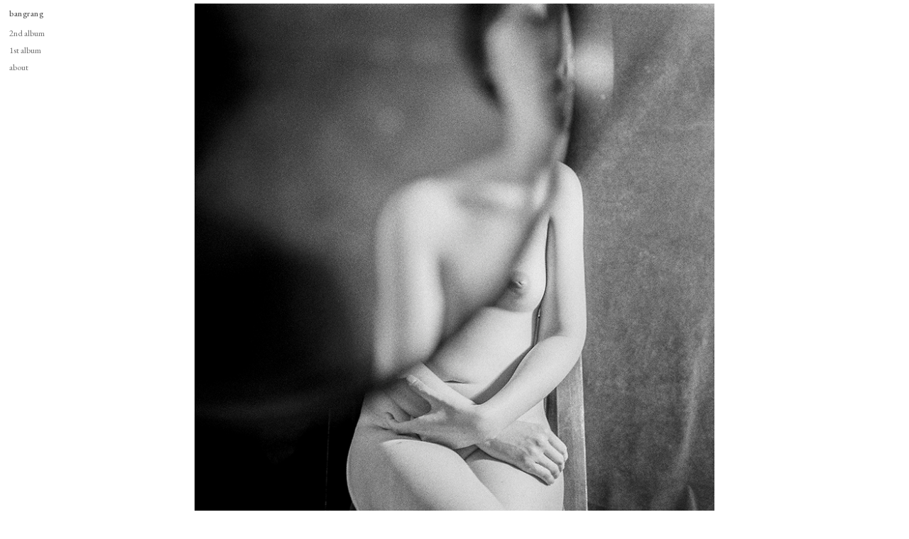

--- FILE ---
content_type: text/html; charset=UTF-8
request_url: https://bangsanghyeok.com/735
body_size: 27413
content:
<!DOCTYPE html>
<!-- 

        Running on cargo.site

-->
<html lang="en" data-predefined-style="true" data-css-presets="true" data-css-preset data-typography-preset>
	<head>
<script>
				var __cargo_context__ = 'live';
				var __cargo_js_ver__ = 'c=2806793921';
				var __cargo_maint__ = false;
				
				
			</script>
					<meta http-equiv="X-UA-Compatible" content="IE=edge,chrome=1">
		<meta http-equiv="Content-Type" content="text/html; charset=utf-8">
		<meta name="viewport" content="initial-scale=1.0, maximum-scale=1.0, user-scalable=no">
		
			<meta name="robots" content="index,follow">
		<title>735 — bangsanghyeok</title>
		<meta name="description" content="">
				<meta name="twitter:card" content="summary_large_image">
		<meta name="twitter:title" content="735 — bangsanghyeok">
		<meta name="twitter:description" content="">
		<meta name="twitter:image" content="https://freight.cargo.site/w/900/i/bc9781d0c85f3d50ec78d06c8d755edb78ef792091d956b7f97a9b45703f8248/000029.jpg">
		<meta property="og:locale" content="en_US">
		<meta property="og:title" content="735 — bangsanghyeok">
		<meta property="og:description" content="">
		<meta property="og:url" content="https://bangsanghyeok.com/735">
		<meta property="og:image" content="https://freight.cargo.site/w/900/i/bc9781d0c85f3d50ec78d06c8d755edb78ef792091d956b7f97a9b45703f8248/000029.jpg">
		<meta property="og:type" content="website">

		<link rel="preconnect" href="https://static.cargo.site" crossorigin>
		<link rel="preconnect" href="https://freight.cargo.site" crossorigin>

		<link rel="preconnect" href="https://fonts.gstatic.com" crossorigin>
		
		<!--<link rel="preload" href="https://static.cargo.site/assets/social/IconFont-Regular-0.9.3.woff2" as="font" type="font/woff" crossorigin>-->

		

		<link href="https://freight.cargo.site/t/original/i/88a465cd944d2326a4d953e65e76ad0c2894ec212bd05f659875d1cd0cb292da/cute_2.ico" rel="shortcut icon">
		<link href="https://bangsanghyeok.com/rss" rel="alternate" type="application/rss+xml" title="bangsanghyeok feed">

		<link href="//fonts.googleapis.com/css?family=EB Garamond:400,400italic,500,500italic,700,700italic,800,800italic&c=2806793921&" id="" rel="stylesheet" type="text/css" />
<link href="https://bangsanghyeok.com/stylesheet?c=2806793921&1754467364" id="member_stylesheet" rel="stylesheet" type="text/css" />
<style id="">@font-face{font-family:Icons;src:url(https://static.cargo.site/assets/social/IconFont-Regular-0.9.3.woff2);unicode-range:U+E000-E15C,U+F0000,U+FE0E}@font-face{font-family:Icons;src:url(https://static.cargo.site/assets/social/IconFont-Regular-0.9.3.woff2);font-weight:240;unicode-range:U+E000-E15C,U+F0000,U+FE0E}@font-face{font-family:Icons;src:url(https://static.cargo.site/assets/social/IconFont-Regular-0.9.3.woff2);unicode-range:U+E000-E15C,U+F0000,U+FE0E;font-weight:400}@font-face{font-family:Icons;src:url(https://static.cargo.site/assets/social/IconFont-Regular-0.9.3.woff2);unicode-range:U+E000-E15C,U+F0000,U+FE0E;font-weight:600}@font-face{font-family:Icons;src:url(https://static.cargo.site/assets/social/IconFont-Regular-0.9.3.woff2);unicode-range:U+E000-E15C,U+F0000,U+FE0E;font-weight:800}@font-face{font-family:Icons;src:url(https://static.cargo.site/assets/social/IconFont-Regular-0.9.3.woff2);unicode-range:U+E000-E15C,U+F0000,U+FE0E;font-style:italic}@font-face{font-family:Icons;src:url(https://static.cargo.site/assets/social/IconFont-Regular-0.9.3.woff2);unicode-range:U+E000-E15C,U+F0000,U+FE0E;font-weight:200;font-style:italic}@font-face{font-family:Icons;src:url(https://static.cargo.site/assets/social/IconFont-Regular-0.9.3.woff2);unicode-range:U+E000-E15C,U+F0000,U+FE0E;font-weight:400;font-style:italic}@font-face{font-family:Icons;src:url(https://static.cargo.site/assets/social/IconFont-Regular-0.9.3.woff2);unicode-range:U+E000-E15C,U+F0000,U+FE0E;font-weight:600;font-style:italic}@font-face{font-family:Icons;src:url(https://static.cargo.site/assets/social/IconFont-Regular-0.9.3.woff2);unicode-range:U+E000-E15C,U+F0000,U+FE0E;font-weight:800;font-style:italic}body.iconfont-loading,body.iconfont-loading *{color:transparent!important}body{-moz-osx-font-smoothing:grayscale;-webkit-font-smoothing:antialiased;-webkit-text-size-adjust:none}body.no-scroll{overflow:hidden}/*!
 * Content
 */.page{word-wrap:break-word}:focus{outline:0}.pointer-events-none{pointer-events:none}.pointer-events-auto{pointer-events:auto}.pointer-events-none .page_content .audio-player,.pointer-events-none .page_content .shop_product,.pointer-events-none .page_content a,.pointer-events-none .page_content audio,.pointer-events-none .page_content button,.pointer-events-none .page_content details,.pointer-events-none .page_content iframe,.pointer-events-none .page_content img,.pointer-events-none .page_content input,.pointer-events-none .page_content video{pointer-events:auto}.pointer-events-none .page_content *>a,.pointer-events-none .page_content>a{position:relative}s *{text-transform:inherit}#toolset{position:fixed;bottom:10px;right:10px;z-index:8}.mobile #toolset,.template_site_inframe #toolset{display:none}#toolset a{display:block;height:24px;width:24px;margin:0;padding:0;text-decoration:none;background:rgba(0,0,0,.2)}#toolset a:hover{background:rgba(0,0,0,.8)}[data-adminview] #toolset a,[data-adminview] #toolset_admin a{background:rgba(0,0,0,.04);pointer-events:none;cursor:default}#toolset_admin a:active{background:rgba(0,0,0,.7)}#toolset_admin a svg>*{transform:scale(1.1) translate(0,-.5px);transform-origin:50% 50%}#toolset_admin a svg{pointer-events:none;width:100%!important;height:auto!important}#following-container{overflow:auto;-webkit-overflow-scrolling:touch}#following-container iframe{height:100%;width:100%;position:absolute;top:0;left:0;right:0;bottom:0}:root{--following-width:-400px;--following-animation-duration:450ms}@keyframes following-open{0%{transform:translateX(0)}100%{transform:translateX(var(--following-width))}}@keyframes following-open-inverse{0%{transform:translateX(0)}100%{transform:translateX(calc(-1 * var(--following-width)))}}@keyframes following-close{0%{transform:translateX(var(--following-width))}100%{transform:translateX(0)}}@keyframes following-close-inverse{0%{transform:translateX(calc(-1 * var(--following-width)))}100%{transform:translateX(0)}}body.animate-left{animation:following-open var(--following-animation-duration);animation-fill-mode:both;animation-timing-function:cubic-bezier(.24,1,.29,1)}#following-container.animate-left{animation:following-close-inverse var(--following-animation-duration);animation-fill-mode:both;animation-timing-function:cubic-bezier(.24,1,.29,1)}#following-container.animate-left #following-frame{animation:following-close var(--following-animation-duration);animation-fill-mode:both;animation-timing-function:cubic-bezier(.24,1,.29,1)}body.animate-right{animation:following-close var(--following-animation-duration);animation-fill-mode:both;animation-timing-function:cubic-bezier(.24,1,.29,1)}#following-container.animate-right{animation:following-open-inverse var(--following-animation-duration);animation-fill-mode:both;animation-timing-function:cubic-bezier(.24,1,.29,1)}#following-container.animate-right #following-frame{animation:following-open var(--following-animation-duration);animation-fill-mode:both;animation-timing-function:cubic-bezier(.24,1,.29,1)}.slick-slider{position:relative;display:block;-moz-box-sizing:border-box;box-sizing:border-box;-webkit-user-select:none;-moz-user-select:none;-ms-user-select:none;user-select:none;-webkit-touch-callout:none;-khtml-user-select:none;-ms-touch-action:pan-y;touch-action:pan-y;-webkit-tap-highlight-color:transparent}.slick-list{position:relative;display:block;overflow:hidden;margin:0;padding:0}.slick-list:focus{outline:0}.slick-list.dragging{cursor:pointer;cursor:hand}.slick-slider .slick-list,.slick-slider .slick-track{transform:translate3d(0,0,0);will-change:transform}.slick-track{position:relative;top:0;left:0;display:block}.slick-track:after,.slick-track:before{display:table;content:'';width:1px;height:1px;margin-top:-1px;margin-left:-1px}.slick-track:after{clear:both}.slick-loading .slick-track{visibility:hidden}.slick-slide{display:none;float:left;height:100%;min-height:1px}[dir=rtl] .slick-slide{float:right}.content .slick-slide img{display:inline-block}.content .slick-slide img:not(.image-zoom){cursor:pointer}.content .scrub .slick-list,.content .scrub .slick-slide img:not(.image-zoom){cursor:ew-resize}body.slideshow-scrub-dragging *{cursor:ew-resize!important}.content .slick-slide img:not([src]),.content .slick-slide img[src='']{width:100%;height:auto}.slick-slide.slick-loading img{display:none}.slick-slide.dragging img{pointer-events:none}.slick-initialized .slick-slide{display:block}.slick-loading .slick-slide{visibility:hidden}.slick-vertical .slick-slide{display:block;height:auto;border:1px solid transparent}.slick-arrow.slick-hidden{display:none}.slick-arrow{position:absolute;z-index:9;width:0;top:0;height:100%;cursor:pointer;will-change:opacity;-webkit-transition:opacity 333ms cubic-bezier(.4,0,.22,1);transition:opacity 333ms cubic-bezier(.4,0,.22,1)}.slick-arrow.hidden{opacity:0}.slick-arrow svg{position:absolute;width:36px;height:36px;top:0;left:0;right:0;bottom:0;margin:auto;transform:translate(.25px,.25px)}.slick-arrow svg.right-arrow{transform:translate(.25px,.25px) scaleX(-1)}.slick-arrow svg:active{opacity:.75}.slick-arrow svg .arrow-shape{fill:none!important;stroke:#fff;stroke-linecap:square}.slick-arrow svg .arrow-outline{fill:none!important;stroke-width:2.5px;stroke:rgba(0,0,0,.6);stroke-linecap:square}.slick-arrow.slick-next{right:0;text-align:right}.slick-next svg,.wallpaper-navigation .slick-next svg{margin-right:10px}.mobile .slick-next svg{margin-right:10px}.slick-arrow.slick-prev{text-align:left}.slick-prev svg,.wallpaper-navigation .slick-prev svg{margin-left:10px}.mobile .slick-prev svg{margin-left:10px}.loading_animation{display:none;vertical-align:middle;z-index:15;line-height:0;pointer-events:none;border-radius:100%}.loading_animation.hidden{display:none}.loading_animation.pulsing{opacity:0;display:inline-block;animation-delay:.1s;-webkit-animation-delay:.1s;-moz-animation-delay:.1s;animation-duration:12s;animation-iteration-count:infinite;animation:fade-pulse-in .5s ease-in-out;-moz-animation:fade-pulse-in .5s ease-in-out;-webkit-animation:fade-pulse-in .5s ease-in-out;-webkit-animation-fill-mode:forwards;-moz-animation-fill-mode:forwards;animation-fill-mode:forwards}.loading_animation.pulsing.no-delay{animation-delay:0s;-webkit-animation-delay:0s;-moz-animation-delay:0s}.loading_animation div{border-radius:100%}.loading_animation div svg{max-width:100%;height:auto}.loading_animation div,.loading_animation div svg{width:20px;height:20px}.loading_animation.full-width svg{width:100%;height:auto}.loading_animation.full-width.big svg{width:100px;height:100px}.loading_animation div svg>*{fill:#ccc}.loading_animation div{-webkit-animation:spin-loading 12s ease-out;-webkit-animation-iteration-count:infinite;-moz-animation:spin-loading 12s ease-out;-moz-animation-iteration-count:infinite;animation:spin-loading 12s ease-out;animation-iteration-count:infinite}.loading_animation.hidden{display:none}[data-backdrop] .loading_animation{position:absolute;top:15px;left:15px;z-index:99}.loading_animation.position-absolute.middle{top:calc(50% - 10px);left:calc(50% - 10px)}.loading_animation.position-absolute.topleft{top:0;left:0}.loading_animation.position-absolute.middleright{top:calc(50% - 10px);right:1rem}.loading_animation.position-absolute.middleleft{top:calc(50% - 10px);left:1rem}.loading_animation.gray div svg>*{fill:#999}.loading_animation.gray-dark div svg>*{fill:#666}.loading_animation.gray-darker div svg>*{fill:#555}.loading_animation.gray-light div svg>*{fill:#ccc}.loading_animation.white div svg>*{fill:rgba(255,255,255,.85)}.loading_animation.blue div svg>*{fill:#698fff}.loading_animation.inline{display:inline-block;margin-bottom:.5ex}.loading_animation.inline.left{margin-right:.5ex}@-webkit-keyframes fade-pulse-in{0%{opacity:0}50%{opacity:.5}100%{opacity:1}}@-moz-keyframes fade-pulse-in{0%{opacity:0}50%{opacity:.5}100%{opacity:1}}@keyframes fade-pulse-in{0%{opacity:0}50%{opacity:.5}100%{opacity:1}}@-webkit-keyframes pulsate{0%{opacity:1}50%{opacity:0}100%{opacity:1}}@-moz-keyframes pulsate{0%{opacity:1}50%{opacity:0}100%{opacity:1}}@keyframes pulsate{0%{opacity:1}50%{opacity:0}100%{opacity:1}}@-webkit-keyframes spin-loading{0%{transform:rotate(0)}9%{transform:rotate(1050deg)}18%{transform:rotate(-1090deg)}20%{transform:rotate(-1080deg)}23%{transform:rotate(-1080deg)}28%{transform:rotate(-1095deg)}29%{transform:rotate(-1065deg)}34%{transform:rotate(-1080deg)}35%{transform:rotate(-1050deg)}40%{transform:rotate(-1065deg)}41%{transform:rotate(-1035deg)}44%{transform:rotate(-1035deg)}47%{transform:rotate(-2160deg)}50%{transform:rotate(-2160deg)}56%{transform:rotate(45deg)}60%{transform:rotate(45deg)}80%{transform:rotate(6120deg)}100%{transform:rotate(0)}}@keyframes spin-loading{0%{transform:rotate(0)}9%{transform:rotate(1050deg)}18%{transform:rotate(-1090deg)}20%{transform:rotate(-1080deg)}23%{transform:rotate(-1080deg)}28%{transform:rotate(-1095deg)}29%{transform:rotate(-1065deg)}34%{transform:rotate(-1080deg)}35%{transform:rotate(-1050deg)}40%{transform:rotate(-1065deg)}41%{transform:rotate(-1035deg)}44%{transform:rotate(-1035deg)}47%{transform:rotate(-2160deg)}50%{transform:rotate(-2160deg)}56%{transform:rotate(45deg)}60%{transform:rotate(45deg)}80%{transform:rotate(6120deg)}100%{transform:rotate(0)}}[grid-row]{align-items:flex-start;box-sizing:border-box;display:-webkit-box;display:-webkit-flex;display:-ms-flexbox;display:flex;-webkit-flex-wrap:wrap;-ms-flex-wrap:wrap;flex-wrap:wrap}[grid-col]{box-sizing:border-box}[grid-row] [grid-col].empty:after{content:"\0000A0";cursor:text}body.mobile[data-adminview=content-editproject] [grid-row] [grid-col].empty:after{display:none}[grid-col=auto]{-webkit-box-flex:1;-webkit-flex:1;-ms-flex:1;flex:1}[grid-col=x12]{width:100%}[grid-col=x11]{width:50%}[grid-col=x10]{width:33.33%}[grid-col=x9]{width:25%}[grid-col=x8]{width:20%}[grid-col=x7]{width:16.666666667%}[grid-col=x6]{width:14.285714286%}[grid-col=x5]{width:12.5%}[grid-col=x4]{width:11.111111111%}[grid-col=x3]{width:10%}[grid-col=x2]{width:9.090909091%}[grid-col=x1]{width:8.333333333%}[grid-col="1"]{width:8.33333%}[grid-col="2"]{width:16.66667%}[grid-col="3"]{width:25%}[grid-col="4"]{width:33.33333%}[grid-col="5"]{width:41.66667%}[grid-col="6"]{width:50%}[grid-col="7"]{width:58.33333%}[grid-col="8"]{width:66.66667%}[grid-col="9"]{width:75%}[grid-col="10"]{width:83.33333%}[grid-col="11"]{width:91.66667%}[grid-col="12"]{width:100%}body.mobile [grid-responsive] [grid-col]{width:100%;-webkit-box-flex:none;-webkit-flex:none;-ms-flex:none;flex:none}[data-ce-host=true][contenteditable=true] [grid-pad]{pointer-events:none}[data-ce-host=true][contenteditable=true] [grid-pad]>*{pointer-events:auto}[grid-pad="0"]{padding:0}[grid-pad="0.25"]{padding:.125rem}[grid-pad="0.5"]{padding:.25rem}[grid-pad="0.75"]{padding:.375rem}[grid-pad="1"]{padding:.5rem}[grid-pad="1.25"]{padding:.625rem}[grid-pad="1.5"]{padding:.75rem}[grid-pad="1.75"]{padding:.875rem}[grid-pad="2"]{padding:1rem}[grid-pad="2.5"]{padding:1.25rem}[grid-pad="3"]{padding:1.5rem}[grid-pad="3.5"]{padding:1.75rem}[grid-pad="4"]{padding:2rem}[grid-pad="5"]{padding:2.5rem}[grid-pad="6"]{padding:3rem}[grid-pad="7"]{padding:3.5rem}[grid-pad="8"]{padding:4rem}[grid-pad="9"]{padding:4.5rem}[grid-pad="10"]{padding:5rem}[grid-gutter="0"]{margin:0}[grid-gutter="0.5"]{margin:-.25rem}[grid-gutter="1"]{margin:-.5rem}[grid-gutter="1.5"]{margin:-.75rem}[grid-gutter="2"]{margin:-1rem}[grid-gutter="2.5"]{margin:-1.25rem}[grid-gutter="3"]{margin:-1.5rem}[grid-gutter="3.5"]{margin:-1.75rem}[grid-gutter="4"]{margin:-2rem}[grid-gutter="5"]{margin:-2.5rem}[grid-gutter="6"]{margin:-3rem}[grid-gutter="7"]{margin:-3.5rem}[grid-gutter="8"]{margin:-4rem}[grid-gutter="10"]{margin:-5rem}[grid-gutter="12"]{margin:-6rem}[grid-gutter="14"]{margin:-7rem}[grid-gutter="16"]{margin:-8rem}[grid-gutter="18"]{margin:-9rem}[grid-gutter="20"]{margin:-10rem}small{max-width:100%;text-decoration:inherit}img:not([src]),img[src='']{outline:1px solid rgba(177,177,177,.4);outline-offset:-1px;content:url([data-uri])}img.image-zoom{cursor:-webkit-zoom-in;cursor:-moz-zoom-in;cursor:zoom-in}#imprimatur{color:#333;font-size:10px;font-family:-apple-system,BlinkMacSystemFont,"Segoe UI",Roboto,Oxygen,Ubuntu,Cantarell,"Open Sans","Helvetica Neue",sans-serif,"Sans Serif",Icons;/*!System*/position:fixed;opacity:.3;right:-28px;bottom:160px;transform:rotate(270deg);-ms-transform:rotate(270deg);-webkit-transform:rotate(270deg);z-index:8;text-transform:uppercase;color:#999;opacity:.5;padding-bottom:2px;text-decoration:none}.mobile #imprimatur{display:none}bodycopy cargo-link a{font-family:-apple-system,BlinkMacSystemFont,"Segoe UI",Roboto,Oxygen,Ubuntu,Cantarell,"Open Sans","Helvetica Neue",sans-serif,"Sans Serif",Icons;/*!System*/font-size:12px;font-style:normal;font-weight:400;transform:rotate(270deg);text-decoration:none;position:fixed!important;right:-27px;bottom:100px;text-decoration:none;letter-spacing:normal;background:0 0;border:0;border-bottom:0;outline:0}/*! PhotoSwipe Default UI CSS by Dmitry Semenov | photoswipe.com | MIT license */.pswp--has_mouse .pswp__button--arrow--left,.pswp--has_mouse .pswp__button--arrow--right,.pswp__ui{visibility:visible}.pswp--minimal--dark .pswp__top-bar,.pswp__button{background:0 0}.pswp,.pswp__bg,.pswp__container,.pswp__img--placeholder,.pswp__zoom-wrap,.quick-view-navigation{-webkit-backface-visibility:hidden}.pswp__button{cursor:pointer;opacity:1;-webkit-appearance:none;transition:opacity .2s;-webkit-box-shadow:none;box-shadow:none}.pswp__button-close>svg{top:10px;right:10px;margin-left:auto}.pswp--touch .quick-view-navigation{display:none}.pswp__ui{-webkit-font-smoothing:auto;opacity:1;z-index:1550}.quick-view-navigation{will-change:opacity;-webkit-transition:opacity 333ms cubic-bezier(.4,0,.22,1);transition:opacity 333ms cubic-bezier(.4,0,.22,1)}.quick-view-navigation .pswp__group .pswp__button{pointer-events:auto}.pswp__button>svg{position:absolute;width:36px;height:36px}.quick-view-navigation .pswp__group:active svg{opacity:.75}.pswp__button svg .shape-shape{fill:#fff}.pswp__button svg .shape-outline{fill:#000}.pswp__button-prev>svg{top:0;bottom:0;left:10px;margin:auto}.pswp__button-next>svg{top:0;bottom:0;right:10px;margin:auto}.quick-view-navigation .pswp__group .pswp__button-prev{position:absolute;left:0;top:0;width:0;height:100%}.quick-view-navigation .pswp__group .pswp__button-next{position:absolute;right:0;top:0;width:0;height:100%}.quick-view-navigation .close-button,.quick-view-navigation .left-arrow,.quick-view-navigation .right-arrow{transform:translate(.25px,.25px)}.quick-view-navigation .right-arrow{transform:translate(.25px,.25px) scaleX(-1)}.pswp__button svg .shape-outline{fill:transparent!important;stroke:#000;stroke-width:2.5px;stroke-linecap:square}.pswp__button svg .shape-shape{fill:transparent!important;stroke:#fff;stroke-width:1.5px;stroke-linecap:square}.pswp__bg,.pswp__scroll-wrap,.pswp__zoom-wrap{width:100%;position:absolute}.quick-view-navigation .pswp__group .pswp__button-close{margin:0}.pswp__container,.pswp__item,.pswp__zoom-wrap{right:0;bottom:0;top:0;position:absolute;left:0}.pswp__ui--hidden .pswp__button{opacity:.001}.pswp__ui--hidden .pswp__button,.pswp__ui--hidden .pswp__button *{pointer-events:none}.pswp .pswp__ui.pswp__ui--displaynone{display:none}.pswp__element--disabled{display:none!important}/*! PhotoSwipe main CSS by Dmitry Semenov | photoswipe.com | MIT license */.pswp{position:fixed;display:none;height:100%;width:100%;top:0;left:0;right:0;bottom:0;margin:auto;-ms-touch-action:none;touch-action:none;z-index:9999999;-webkit-text-size-adjust:100%;line-height:initial;letter-spacing:initial;outline:0}.pswp img{max-width:none}.pswp--zoom-disabled .pswp__img{cursor:default!important}.pswp--animate_opacity{opacity:.001;will-change:opacity;-webkit-transition:opacity 333ms cubic-bezier(.4,0,.22,1);transition:opacity 333ms cubic-bezier(.4,0,.22,1)}.pswp--open{display:block}.pswp--zoom-allowed .pswp__img{cursor:-webkit-zoom-in;cursor:-moz-zoom-in;cursor:zoom-in}.pswp--zoomed-in .pswp__img{cursor:-webkit-grab;cursor:-moz-grab;cursor:grab}.pswp--dragging .pswp__img{cursor:-webkit-grabbing;cursor:-moz-grabbing;cursor:grabbing}.pswp__bg{left:0;top:0;height:100%;opacity:0;transform:translateZ(0);will-change:opacity}.pswp__scroll-wrap{left:0;top:0;height:100%}.pswp__container,.pswp__zoom-wrap{-ms-touch-action:none;touch-action:none}.pswp__container,.pswp__img{-webkit-user-select:none;-moz-user-select:none;-ms-user-select:none;user-select:none;-webkit-tap-highlight-color:transparent;-webkit-touch-callout:none}.pswp__zoom-wrap{-webkit-transform-origin:left top;-ms-transform-origin:left top;transform-origin:left top;-webkit-transition:-webkit-transform 222ms cubic-bezier(.4,0,.22,1);transition:transform 222ms cubic-bezier(.4,0,.22,1)}.pswp__bg{-webkit-transition:opacity 222ms cubic-bezier(.4,0,.22,1);transition:opacity 222ms cubic-bezier(.4,0,.22,1)}.pswp--animated-in .pswp__bg,.pswp--animated-in .pswp__zoom-wrap{-webkit-transition:none;transition:none}.pswp--hide-overflow .pswp__scroll-wrap,.pswp--hide-overflow.pswp{overflow:hidden}.pswp__img{position:absolute;width:auto;height:auto;top:0;left:0}.pswp__img--placeholder--blank{background:#222}.pswp--ie .pswp__img{width:100%!important;height:auto!important;left:0;top:0}.pswp__ui--idle{opacity:0}.pswp__error-msg{position:absolute;left:0;top:50%;width:100%;text-align:center;font-size:14px;line-height:16px;margin-top:-8px;color:#ccc}.pswp__error-msg a{color:#ccc;text-decoration:underline}.pswp__error-msg{font-family:-apple-system,BlinkMacSystemFont,"Segoe UI",Roboto,Oxygen,Ubuntu,Cantarell,"Open Sans","Helvetica Neue",sans-serif}.quick-view.mouse-down .iframe-item{pointer-events:none!important}.quick-view-caption-positioner{pointer-events:none;width:100%;height:100%}.quick-view-caption-wrapper{margin:auto;position:absolute;bottom:0;left:0;right:0}.quick-view-horizontal-align-left .quick-view-caption-wrapper{margin-left:0}.quick-view-horizontal-align-right .quick-view-caption-wrapper{margin-right:0}[data-quick-view-caption]{transition:.1s opacity ease-in-out;position:absolute;bottom:0;left:0;right:0}.quick-view-horizontal-align-left [data-quick-view-caption]{text-align:left}.quick-view-horizontal-align-right [data-quick-view-caption]{text-align:right}.quick-view-caption{transition:.1s opacity ease-in-out}.quick-view-caption>*{display:inline-block}.quick-view-caption *{pointer-events:auto}.quick-view-caption.hidden{opacity:0}.shop_product .dropdown_wrapper{flex:0 0 100%;position:relative}.shop_product select{appearance:none;-moz-appearance:none;-webkit-appearance:none;outline:0;-webkit-font-smoothing:antialiased;-moz-osx-font-smoothing:grayscale;cursor:pointer;border-radius:0;white-space:nowrap;overflow:hidden!important;text-overflow:ellipsis}.shop_product select.dropdown::-ms-expand{display:none}.shop_product a{cursor:pointer;border-bottom:none;text-decoration:none}.shop_product a.out-of-stock{pointer-events:none}body.audio-player-dragging *{cursor:ew-resize!important}.audio-player{display:inline-flex;flex:1 0 calc(100% - 2px);width:calc(100% - 2px)}.audio-player .button{height:100%;flex:0 0 3.3rem;display:flex}.audio-player .separator{left:3.3rem;height:100%}.audio-player .buffer{width:0%;height:100%;transition:left .3s linear,width .3s linear}.audio-player.seeking .buffer{transition:left 0s,width 0s}.audio-player.seeking{user-select:none;-webkit-user-select:none;cursor:ew-resize}.audio-player.seeking *{user-select:none;-webkit-user-select:none;cursor:ew-resize}.audio-player .bar{overflow:hidden;display:flex;justify-content:space-between;align-content:center;flex-grow:1}.audio-player .progress{width:0%;height:100%;transition:width .3s linear}.audio-player.seeking .progress{transition:width 0s}.audio-player .pause,.audio-player .play{cursor:pointer;height:100%}.audio-player .note-icon{margin:auto 0;order:2;flex:0 1 auto}.audio-player .title{white-space:nowrap;overflow:hidden;text-overflow:ellipsis;pointer-events:none;user-select:none;padding:.5rem 0 .5rem 1rem;margin:auto auto auto 0;flex:0 3 auto;min-width:0;width:100%}.audio-player .total-time{flex:0 1 auto;margin:auto 0}.audio-player .current-time,.audio-player .play-text{flex:0 1 auto;margin:auto 0}.audio-player .stream-anim{user-select:none;margin:auto auto auto 0}.audio-player .stream-anim span{display:inline-block}.audio-player .buffer,.audio-player .current-time,.audio-player .note-svg,.audio-player .play-text,.audio-player .separator,.audio-player .total-time{user-select:none;pointer-events:none}.audio-player .buffer,.audio-player .play-text,.audio-player .progress{position:absolute}.audio-player,.audio-player .bar,.audio-player .button,.audio-player .current-time,.audio-player .note-icon,.audio-player .pause,.audio-player .play,.audio-player .total-time{position:relative}body.mobile .audio-player,body.mobile .audio-player *{-webkit-touch-callout:none}#standalone-admin-frame{border:0;width:400px;position:absolute;right:0;top:0;height:100vh;z-index:99}body[standalone-admin=true] #standalone-admin-frame{transform:translate(0,0)}body[standalone-admin=true] .main_container{width:calc(100% - 400px)}body[standalone-admin=false] #standalone-admin-frame{transform:translate(100%,0)}body[standalone-admin=false] .main_container{width:100%}.toggle_standaloneAdmin{position:fixed;top:0;right:400px;height:40px;width:40px;z-index:999;cursor:pointer;background-color:rgba(0,0,0,.4)}.toggle_standaloneAdmin:active{opacity:.7}body[standalone-admin=false] .toggle_standaloneAdmin{right:0}.toggle_standaloneAdmin *{color:#fff;fill:#fff}.toggle_standaloneAdmin svg{padding:6px;width:100%;height:100%;opacity:.85}body[standalone-admin=false] .toggle_standaloneAdmin #close,body[standalone-admin=true] .toggle_standaloneAdmin #backdropsettings{display:none}.toggle_standaloneAdmin>div{width:100%;height:100%}#admin_toggle_button{position:fixed;top:50%;transform:translate(0,-50%);right:400px;height:36px;width:12px;z-index:999;cursor:pointer;background-color:rgba(0,0,0,.09);padding-left:2px;margin-right:5px}#admin_toggle_button .bar{content:'';background:rgba(0,0,0,.09);position:fixed;width:5px;bottom:0;top:0;z-index:10}#admin_toggle_button:active{background:rgba(0,0,0,.065)}#admin_toggle_button *{color:#fff;fill:#fff}#admin_toggle_button svg{padding:0;width:16px;height:36px;margin-left:1px;opacity:1}#admin_toggle_button svg *{fill:#fff;opacity:1}#admin_toggle_button[data-state=closed] .toggle_admin_close{display:none}#admin_toggle_button[data-state=closed],#admin_toggle_button[data-state=closed] .toggle_admin_open{width:20px;cursor:pointer;margin:0}#admin_toggle_button[data-state=closed] svg{margin-left:2px}#admin_toggle_button[data-state=open] .toggle_admin_open{display:none}select,select *{text-rendering:auto!important}b b{font-weight:inherit}*{-webkit-box-sizing:border-box;-moz-box-sizing:border-box;box-sizing:border-box}customhtml>*{position:relative;z-index:10}body,html{min-height:100vh;margin:0;padding:0}html{touch-action:manipulation;position:relative;background-color:#fff}.main_container{min-height:100vh;width:100%;overflow:hidden}.container{display:-webkit-box;display:-webkit-flex;display:-moz-box;display:-ms-flexbox;display:flex;-webkit-flex-wrap:wrap;-moz-flex-wrap:wrap;-ms-flex-wrap:wrap;flex-wrap:wrap;max-width:100%;width:100%;overflow:visible}.container{align-items:flex-start;-webkit-align-items:flex-start}.page{z-index:2}.page ul li>text-limit{display:block}.content,.content_container,.pinned{-webkit-flex:1 0 auto;-moz-flex:1 0 auto;-ms-flex:1 0 auto;flex:1 0 auto;max-width:100%}.content_container{width:100%}.content_container.full_height{min-height:100vh}.page_background{position:absolute;top:0;left:0;width:100%;height:100%}.page_container{position:relative;overflow:visible;width:100%}.backdrop{position:absolute;top:0;z-index:1;width:100%;height:100%;max-height:100vh}.backdrop>div{position:absolute;top:0;left:0;width:100%;height:100%;-webkit-backface-visibility:hidden;backface-visibility:hidden;transform:translate3d(0,0,0);contain:strict}[data-backdrop].backdrop>div[data-overflowing]{max-height:100vh;position:absolute;top:0;left:0}body.mobile [split-responsive]{display:flex;flex-direction:column}body.mobile [split-responsive] .container{width:100%;order:2}body.mobile [split-responsive] .backdrop{position:relative;height:50vh;width:100%;order:1}body.mobile [split-responsive] [data-auxiliary].backdrop{position:absolute;height:50vh;width:100%;order:1}.page{position:relative;z-index:2}img[data-align=left]{float:left}img[data-align=right]{float:right}[data-rotation]{transform-origin:center center}.content .page_content:not([contenteditable=true]) [data-draggable]{pointer-events:auto!important;backface-visibility:hidden}.preserve-3d{-moz-transform-style:preserve-3d;transform-style:preserve-3d}.content .page_content:not([contenteditable=true]) [data-draggable] iframe{pointer-events:none!important}.dragging-active iframe{pointer-events:none!important}.content .page_content:not([contenteditable=true]) [data-draggable]:active{opacity:1}.content .scroll-transition-fade{transition:transform 1s ease-in-out,opacity .8s ease-in-out}.content .scroll-transition-fade.below-viewport{opacity:0;transform:translateY(40px)}.mobile.full_width .page_container:not([split-layout]) .container_width{width:100%}[data-view=pinned_bottom] .bottom_pin_invisibility{visibility:hidden}.pinned{position:relative;width:100%}.pinned .page_container.accommodate:not(.fixed):not(.overlay){z-index:2}.pinned .page_container.overlay{position:absolute;z-index:4}.pinned .page_container.overlay.fixed{position:fixed}.pinned .page_container.overlay.fixed .page{max-height:100vh;-webkit-overflow-scrolling:touch}.pinned .page_container.overlay.fixed .page.allow-scroll{overflow-y:auto;overflow-x:hidden}.pinned .page_container.overlay.fixed .page.allow-scroll{align-items:flex-start;-webkit-align-items:flex-start}.pinned .page_container .page.allow-scroll::-webkit-scrollbar{width:0;background:0 0;display:none}.pinned.pinned_top .page_container.overlay{left:0;top:0}.pinned.pinned_bottom .page_container.overlay{left:0;bottom:0}div[data-container=set]:empty{margin-top:1px}.thumbnails{position:relative;z-index:1}[thumbnails=grid]{align-items:baseline}[thumbnails=justify] .thumbnail{box-sizing:content-box}[thumbnails][data-padding-zero] .thumbnail{margin-bottom:-1px}[thumbnails=montessori] .thumbnail{pointer-events:auto;position:absolute}[thumbnails] .thumbnail>a{display:block;text-decoration:none}[thumbnails=montessori]{height:0}[thumbnails][data-resizing],[thumbnails][data-resizing] *{cursor:nwse-resize}[thumbnails] .thumbnail .resize-handle{cursor:nwse-resize;width:26px;height:26px;padding:5px;position:absolute;opacity:.75;right:-1px;bottom:-1px;z-index:100}[thumbnails][data-resizing] .resize-handle{display:none}[thumbnails] .thumbnail .resize-handle svg{position:absolute;top:0;left:0}[thumbnails] .thumbnail .resize-handle:hover{opacity:1}[data-can-move].thumbnail .resize-handle svg .resize_path_outline{fill:#fff}[data-can-move].thumbnail .resize-handle svg .resize_path{fill:#000}[thumbnails=montessori] .thumbnail_sizer{height:0;width:100%;position:relative;padding-bottom:100%;pointer-events:none}[thumbnails] .thumbnail img{display:block;min-height:3px;margin-bottom:0}[thumbnails] .thumbnail img:not([src]),img[src=""]{margin:0!important;width:100%;min-height:3px;height:100%!important;position:absolute}[aspect-ratio="1x1"].thumb_image{height:0;padding-bottom:100%;overflow:hidden}[aspect-ratio="4x3"].thumb_image{height:0;padding-bottom:75%;overflow:hidden}[aspect-ratio="16x9"].thumb_image{height:0;padding-bottom:56.25%;overflow:hidden}[thumbnails] .thumb_image{width:100%;position:relative}[thumbnails][thumbnail-vertical-align=top]{align-items:flex-start}[thumbnails][thumbnail-vertical-align=middle]{align-items:center}[thumbnails][thumbnail-vertical-align=bottom]{align-items:baseline}[thumbnails][thumbnail-horizontal-align=left]{justify-content:flex-start}[thumbnails][thumbnail-horizontal-align=middle]{justify-content:center}[thumbnails][thumbnail-horizontal-align=right]{justify-content:flex-end}.thumb_image.default_image>svg{position:absolute;top:0;left:0;bottom:0;right:0;width:100%;height:100%}.thumb_image.default_image{outline:1px solid #ccc;outline-offset:-1px;position:relative}.mobile.full_width [data-view=Thumbnail] .thumbnails_width{width:100%}.content [data-draggable] a:active,.content [data-draggable] img:active{opacity:initial}.content .draggable-dragging{opacity:initial}[data-draggable].draggable_visible{visibility:visible}[data-draggable].draggable_hidden{visibility:hidden}.gallery_card [data-draggable],.marquee [data-draggable]{visibility:inherit}[data-draggable]{visibility:visible;background-color:rgba(0,0,0,.003)}#site_menu_panel_container .image-gallery:not(.initialized){height:0;padding-bottom:100%;min-height:initial}.image-gallery:not(.initialized){min-height:100vh;visibility:hidden;width:100%}.image-gallery .gallery_card img{display:block;width:100%;height:auto}.image-gallery .gallery_card{transform-origin:center}.image-gallery .gallery_card.dragging{opacity:.1;transform:initial!important}.image-gallery:not([image-gallery=slideshow]) .gallery_card iframe:only-child,.image-gallery:not([image-gallery=slideshow]) .gallery_card video:only-child{width:100%;height:100%;top:0;left:0;position:absolute}.image-gallery[image-gallery=slideshow] .gallery_card video[muted][autoplay]:not([controls]),.image-gallery[image-gallery=slideshow] .gallery_card video[muted][data-autoplay]:not([controls]){pointer-events:none}.image-gallery [image-gallery-pad="0"] video:only-child{object-fit:cover;height:calc(100% + 1px)}div.image-gallery>a,div.image-gallery>iframe,div.image-gallery>img,div.image-gallery>video{display:none}[image-gallery-row]{align-items:flex-start;box-sizing:border-box;display:-webkit-box;display:-webkit-flex;display:-ms-flexbox;display:flex;-webkit-flex-wrap:wrap;-ms-flex-wrap:wrap;flex-wrap:wrap}.image-gallery .gallery_card_image{width:100%;position:relative}[data-predefined-style=true] .image-gallery a.gallery_card{display:block;border:none}[image-gallery-col]{box-sizing:border-box}[image-gallery-col=x12]{width:100%}[image-gallery-col=x11]{width:50%}[image-gallery-col=x10]{width:33.33%}[image-gallery-col=x9]{width:25%}[image-gallery-col=x8]{width:20%}[image-gallery-col=x7]{width:16.666666667%}[image-gallery-col=x6]{width:14.285714286%}[image-gallery-col=x5]{width:12.5%}[image-gallery-col=x4]{width:11.111111111%}[image-gallery-col=x3]{width:10%}[image-gallery-col=x2]{width:9.090909091%}[image-gallery-col=x1]{width:8.333333333%}.content .page_content [image-gallery-pad].image-gallery{pointer-events:none}.content .page_content [image-gallery-pad].image-gallery .gallery_card_image>*,.content .page_content [image-gallery-pad].image-gallery .gallery_image_caption{pointer-events:auto}.content .page_content [image-gallery-pad="0"]{padding:0}.content .page_content [image-gallery-pad="0.25"]{padding:.125rem}.content .page_content [image-gallery-pad="0.5"]{padding:.25rem}.content .page_content [image-gallery-pad="0.75"]{padding:.375rem}.content .page_content [image-gallery-pad="1"]{padding:.5rem}.content .page_content [image-gallery-pad="1.25"]{padding:.625rem}.content .page_content [image-gallery-pad="1.5"]{padding:.75rem}.content .page_content [image-gallery-pad="1.75"]{padding:.875rem}.content .page_content [image-gallery-pad="2"]{padding:1rem}.content .page_content [image-gallery-pad="2.5"]{padding:1.25rem}.content .page_content [image-gallery-pad="3"]{padding:1.5rem}.content .page_content [image-gallery-pad="3.5"]{padding:1.75rem}.content .page_content [image-gallery-pad="4"]{padding:2rem}.content .page_content [image-gallery-pad="5"]{padding:2.5rem}.content .page_content [image-gallery-pad="6"]{padding:3rem}.content .page_content [image-gallery-pad="7"]{padding:3.5rem}.content .page_content [image-gallery-pad="8"]{padding:4rem}.content .page_content [image-gallery-pad="9"]{padding:4.5rem}.content .page_content [image-gallery-pad="10"]{padding:5rem}.content .page_content [image-gallery-gutter="0"]{margin:0}.content .page_content [image-gallery-gutter="0.5"]{margin:-.25rem}.content .page_content [image-gallery-gutter="1"]{margin:-.5rem}.content .page_content [image-gallery-gutter="1.5"]{margin:-.75rem}.content .page_content [image-gallery-gutter="2"]{margin:-1rem}.content .page_content [image-gallery-gutter="2.5"]{margin:-1.25rem}.content .page_content [image-gallery-gutter="3"]{margin:-1.5rem}.content .page_content [image-gallery-gutter="3.5"]{margin:-1.75rem}.content .page_content [image-gallery-gutter="4"]{margin:-2rem}.content .page_content [image-gallery-gutter="5"]{margin:-2.5rem}.content .page_content [image-gallery-gutter="6"]{margin:-3rem}.content .page_content [image-gallery-gutter="7"]{margin:-3.5rem}.content .page_content [image-gallery-gutter="8"]{margin:-4rem}.content .page_content [image-gallery-gutter="10"]{margin:-5rem}.content .page_content [image-gallery-gutter="12"]{margin:-6rem}.content .page_content [image-gallery-gutter="14"]{margin:-7rem}.content .page_content [image-gallery-gutter="16"]{margin:-8rem}.content .page_content [image-gallery-gutter="18"]{margin:-9rem}.content .page_content [image-gallery-gutter="20"]{margin:-10rem}[image-gallery=slideshow]:not(.initialized)>*{min-height:1px;opacity:0;min-width:100%}[image-gallery=slideshow][data-constrained-by=height] [image-gallery-vertical-align].slick-track{align-items:flex-start}[image-gallery=slideshow] img.image-zoom:active{opacity:initial}[image-gallery=slideshow].slick-initialized .gallery_card{pointer-events:none}[image-gallery=slideshow].slick-initialized .gallery_card.slick-current{pointer-events:auto}[image-gallery=slideshow] .gallery_card:not(.has_caption){line-height:0}.content .page_content [image-gallery=slideshow].image-gallery>*{pointer-events:auto}.content [image-gallery=slideshow].image-gallery.slick-initialized .gallery_card{overflow:hidden;margin:0;display:flex;flex-flow:row wrap;flex-shrink:0}.content [image-gallery=slideshow].image-gallery.slick-initialized .gallery_card.slick-current{overflow:visible}[image-gallery=slideshow] .gallery_image_caption{opacity:1;transition:opacity .3s;-webkit-transition:opacity .3s;width:100%;margin-left:auto;margin-right:auto;clear:both}[image-gallery-horizontal-align=left] .gallery_image_caption{text-align:left}[image-gallery-horizontal-align=middle] .gallery_image_caption{text-align:center}[image-gallery-horizontal-align=right] .gallery_image_caption{text-align:right}[image-gallery=slideshow][data-slideshow-in-transition] .gallery_image_caption{opacity:0;transition:opacity .3s;-webkit-transition:opacity .3s}[image-gallery=slideshow] .gallery_card_image{width:initial;margin:0;display:inline-block}[image-gallery=slideshow] .gallery_card img{margin:0;display:block}[image-gallery=slideshow][data-exploded]{align-items:flex-start;box-sizing:border-box;display:-webkit-box;display:-webkit-flex;display:-ms-flexbox;display:flex;-webkit-flex-wrap:wrap;-ms-flex-wrap:wrap;flex-wrap:wrap;justify-content:flex-start;align-content:flex-start}[image-gallery=slideshow][data-exploded] .gallery_card{padding:1rem;width:16.666%}[image-gallery=slideshow][data-exploded] .gallery_card_image{height:0;display:block;width:100%}[image-gallery=grid]{align-items:baseline}[image-gallery=grid] .gallery_card.has_caption .gallery_card_image{display:block}[image-gallery=grid] [image-gallery-pad="0"].gallery_card{margin-bottom:-1px}[image-gallery=grid] .gallery_card img{margin:0}[image-gallery=columns] .gallery_card img{margin:0}[image-gallery=justify]{align-items:flex-start}[image-gallery=justify] .gallery_card img{margin:0}[image-gallery=montessori][image-gallery-row]{display:block}[image-gallery=montessori] a.gallery_card,[image-gallery=montessori] div.gallery_card{position:absolute;pointer-events:auto}[image-gallery=montessori][data-can-move] .gallery_card,[image-gallery=montessori][data-can-move] .gallery_card .gallery_card_image,[image-gallery=montessori][data-can-move] .gallery_card .gallery_card_image>*{cursor:move}[image-gallery=montessori]{position:relative;height:0}[image-gallery=freeform] .gallery_card{position:relative}[image-gallery=freeform] [image-gallery-pad="0"].gallery_card{margin-bottom:-1px}[image-gallery-vertical-align]{display:flex;flex-flow:row wrap}[image-gallery-vertical-align].slick-track{display:flex;flex-flow:row nowrap}.image-gallery .slick-list{margin-bottom:-.3px}[image-gallery-vertical-align=top]{align-content:flex-start;align-items:flex-start}[image-gallery-vertical-align=middle]{align-items:center;align-content:center}[image-gallery-vertical-align=bottom]{align-content:flex-end;align-items:flex-end}[image-gallery-horizontal-align=left]{justify-content:flex-start}[image-gallery-horizontal-align=middle]{justify-content:center}[image-gallery-horizontal-align=right]{justify-content:flex-end}.image-gallery[data-resizing],.image-gallery[data-resizing] *{cursor:nwse-resize!important}.image-gallery .gallery_card .resize-handle,.image-gallery .gallery_card .resize-handle *{cursor:nwse-resize!important}.image-gallery .gallery_card .resize-handle{width:26px;height:26px;padding:5px;position:absolute;opacity:.75;right:-1px;bottom:-1px;z-index:10}.image-gallery[data-resizing] .resize-handle{display:none}.image-gallery .gallery_card .resize-handle svg{cursor:nwse-resize!important;position:absolute;top:0;left:0}.image-gallery .gallery_card .resize-handle:hover{opacity:1}[data-can-move].gallery_card .resize-handle svg .resize_path_outline{fill:#fff}[data-can-move].gallery_card .resize-handle svg .resize_path{fill:#000}[image-gallery=montessori] .thumbnail_sizer{height:0;width:100%;position:relative;padding-bottom:100%;pointer-events:none}#site_menu_button{display:block;text-decoration:none;pointer-events:auto;z-index:9;vertical-align:top;cursor:pointer;box-sizing:content-box;font-family:Icons}#site_menu_button.custom_icon{padding:0;line-height:0}#site_menu_button.custom_icon img{width:100%;height:auto}#site_menu_wrapper.disabled #site_menu_button{display:none}#site_menu_wrapper.mobile_only #site_menu_button{display:none}body.mobile #site_menu_wrapper.mobile_only:not(.disabled) #site_menu_button:not(.active){display:block}#site_menu_panel_container[data-type=cargo_menu] #site_menu_panel{display:block;position:fixed;top:0;right:0;bottom:0;left:0;z-index:10;cursor:default}.site_menu{pointer-events:auto;position:absolute;z-index:11;top:0;bottom:0;line-height:0;max-width:400px;min-width:300px;font-size:20px;text-align:left;background:rgba(20,20,20,.95);padding:20px 30px 90px 30px;overflow-y:auto;overflow-x:hidden;display:-webkit-box;display:-webkit-flex;display:-ms-flexbox;display:flex;-webkit-box-orient:vertical;-webkit-box-direction:normal;-webkit-flex-direction:column;-ms-flex-direction:column;flex-direction:column;-webkit-box-pack:start;-webkit-justify-content:flex-start;-ms-flex-pack:start;justify-content:flex-start}body.mobile #site_menu_wrapper .site_menu{-webkit-overflow-scrolling:touch;min-width:auto;max-width:100%;width:100%;padding:20px}#site_menu_wrapper[data-sitemenu-position=bottom-left] #site_menu,#site_menu_wrapper[data-sitemenu-position=top-left] #site_menu{left:0}#site_menu_wrapper[data-sitemenu-position=bottom-right] #site_menu,#site_menu_wrapper[data-sitemenu-position=top-right] #site_menu{right:0}#site_menu_wrapper[data-type=page] .site_menu{right:0;left:0;width:100%;padding:0;margin:0;background:0 0}.site_menu_wrapper.open .site_menu{display:block}.site_menu div{display:block}.site_menu a{text-decoration:none;display:inline-block;color:rgba(255,255,255,.75);max-width:100%;overflow:hidden;white-space:nowrap;text-overflow:ellipsis;line-height:1.4}.site_menu div a.active{color:rgba(255,255,255,.4)}.site_menu div.set-link>a{font-weight:700}.site_menu div.hidden{display:none}.site_menu .close{display:block;position:absolute;top:0;right:10px;font-size:60px;line-height:50px;font-weight:200;color:rgba(255,255,255,.4);cursor:pointer;user-select:none}#site_menu_panel_container .page_container{position:relative;overflow:hidden;background:0 0;z-index:2}#site_menu_panel_container .site_menu_page_wrapper{position:fixed;top:0;left:0;overflow-y:auto;-webkit-overflow-scrolling:touch;height:100%;width:100%;z-index:100}#site_menu_panel_container .site_menu_page_wrapper .backdrop{pointer-events:none}#site_menu_panel_container #site_menu_page_overlay{position:fixed;top:0;right:0;bottom:0;left:0;cursor:default;z-index:1}#shop_button{display:block;text-decoration:none;pointer-events:auto;z-index:9;vertical-align:top;cursor:pointer;box-sizing:content-box;font-family:Icons}#shop_button.custom_icon{padding:0;line-height:0}#shop_button.custom_icon img{width:100%;height:auto}#shop_button.disabled{display:none}.loading[data-loading]{display:none;position:fixed;bottom:8px;left:8px;z-index:100}.new_site_button_wrapper{font-size:1.8rem;font-weight:400;color:rgba(0,0,0,.85);font-family:-apple-system,BlinkMacSystemFont,'Segoe UI',Roboto,Oxygen,Ubuntu,Cantarell,'Open Sans','Helvetica Neue',sans-serif,'Sans Serif',Icons;font-style:normal;line-height:1.4;color:#fff;position:fixed;bottom:0;right:0;z-index:999}body.template_site #toolset{display:none!important}body.mobile .new_site_button{display:none}.new_site_button{display:flex;height:44px;cursor:pointer}.new_site_button .plus{width:44px;height:100%}.new_site_button .plus svg{width:100%;height:100%}.new_site_button .plus svg line{stroke:#000;stroke-width:2px}.new_site_button .plus:after,.new_site_button .plus:before{content:'';width:30px;height:2px}.new_site_button .text{background:#0fce83;display:none;padding:7.5px 15px 7.5px 15px;height:100%;font-size:20px;color:#222}.new_site_button:active{opacity:.8}.new_site_button.show_full .text{display:block}.new_site_button.show_full .plus{display:none}html:not(.admin-wrapper) .template_site #confirm_modal [data-progress] .progress-indicator:after{content:'Generating Site...';padding:7.5px 15px;right:-200px;color:#000}bodycopy svg.marker-overlay,bodycopy svg.marker-overlay *{transform-origin:0 0;-webkit-transform-origin:0 0;box-sizing:initial}bodycopy svg#svgroot{box-sizing:initial}bodycopy svg.marker-overlay{padding:inherit;position:absolute;left:0;top:0;width:100%;height:100%;min-height:1px;overflow:visible;pointer-events:none;z-index:999}bodycopy svg.marker-overlay *{pointer-events:initial}bodycopy svg.marker-overlay text{letter-spacing:initial}bodycopy svg.marker-overlay a{cursor:pointer}.marquee:not(.torn-down){overflow:hidden;width:100%;position:relative;padding-bottom:.25em;padding-top:.25em;margin-bottom:-.25em;margin-top:-.25em;contain:layout}.marquee .marquee_contents{will-change:transform;display:flex;flex-direction:column}.marquee[behavior][direction].torn-down{white-space:normal}.marquee[behavior=bounce] .marquee_contents{display:block;float:left;clear:both}.marquee[behavior=bounce] .marquee_inner{display:block}.marquee[behavior=bounce][direction=vertical] .marquee_contents{width:100%}.marquee[behavior=bounce][direction=diagonal] .marquee_inner:last-child,.marquee[behavior=bounce][direction=vertical] .marquee_inner:last-child{position:relative;visibility:hidden}.marquee[behavior=bounce][direction=horizontal],.marquee[behavior=scroll][direction=horizontal]{white-space:pre}.marquee[behavior=scroll][direction=horizontal] .marquee_contents{display:inline-flex;white-space:nowrap;min-width:100%}.marquee[behavior=scroll][direction=horizontal] .marquee_inner{min-width:100%}.marquee[behavior=scroll] .marquee_inner:first-child{will-change:transform;position:absolute;width:100%;top:0;left:0}.cycle{display:none}</style>
<script type="text/json" data-set="defaults" >{"current_offset":0,"current_page":1,"cargo_url":"sanghyeok","is_domain":true,"is_mobile":false,"is_tablet":false,"is_phone":false,"api_path":"https:\/\/bangsanghyeok.com\/_api","is_editor":false,"is_template":false,"is_direct_link":true,"direct_link_pid":26786520}</script>
<script type="text/json" data-set="DisplayOptions" >{"user_id":1551187,"pagination_count":24,"title_in_project":true,"disable_project_scroll":false,"learning_cargo_seen":true,"resource_url":null,"total_projects":0,"use_sets":null,"sets_are_clickable":null,"set_links_position":null,"sticky_pages":null,"slideshow_responsive":false,"slideshow_thumbnails_header":true,"layout_options":{"content_position":"center_cover","content_width":"58","content_margin":"5","main_margin":"0.5","text_alignment":"text_left","vertical_position":"vertical_top","bgcolor":"rgb(255, 255, 255)","WebFontConfig":{"system":{"families":{"-apple-system":{"variants":["n4"]},"Helvetica Neue":{"variants":[]}}},"google":{"families":{"EB Garamond":{"variants":["400","400italic","500","500italic","700","700italic","800","800italic"]}}}},"links_orientation":"links_horizontal","viewport_size":"phone","mobile_zoom":"22","mobile_view":"desktop","mobile_padding":"-5.5","mobile_formatting":false,"width_unit":"rem","text_width":"66","is_feed":false,"limit_vertical_images":false,"image_zoom":true,"mobile_images_full_width":true,"responsive_columns":"1","responsive_thumbnails_padding":"0.7","enable_sitemenu":false,"sitemenu_mobileonly":false,"menu_position":"top-left","sitemenu_option":"cargo_menu","responsive_row_height":"75","advanced_padding_enabled":false,"main_margin_top":"0.5","main_margin_right":"0.5","main_margin_bottom":"0.5","main_margin_left":"0.5","mobile_pages_full_width":false,"scroll_transition":false,"image_full_zoom":false,"quick_view_height":"100","quick_view_width":"100","quick_view_alignment":"quick_view_center_center","advanced_quick_view_padding_enabled":false,"quick_view_padding":"2.5","quick_view_padding_top":"2.5","quick_view_padding_bottom":"2.5","quick_view_padding_left":"2.5","quick_view_padding_right":"2.5","quick_content_alignment":"quick_content_center_center","close_quick_view_on_scroll":true,"show_quick_view_ui":true,"quick_view_bgcolor":"rgba(255, 255, 255, 0.95)","quick_view_caption":false},"element_sort":{"no-group":[{"name":"Navigation","isActive":true},{"name":"Header Text","isActive":true},{"name":"Content","isActive":true},{"name":"Header Image","isActive":false}]},"site_menu_options":{"display_type":"cargo_menu","enable":false,"mobile_only":true,"position":"top-right","single_page_id":"26788410","icon":"\ue131","show_homepage":true,"single_page_url":"Menu","custom_icon":false,"overlay_sitemenu_page":false},"ecommerce_options":{"enable_ecommerce_button":false,"shop_button_position":"top-right","shop_icon":"text","custom_icon":false,"shop_icon_text":"Cart &lt;(#)&gt;","enable_geofencing":false,"enabled_countries":["AF","AX","AL","DZ","AS","AD","AO","AI","AQ","AG","AR","AM","AW","AU","AT","AZ","BS","BH","BD","BB","BY","BE","BZ","BJ","BM","BT","BO","BQ","BA","BW","BV","BR","IO","BN","BG","BF","BI","KH","CM","CA","CV","KY","CF","TD","CL","CN","CX","CC","CO","KM","CG","CD","CK","CR","CI","HR","CU","CW","CY","CZ","DK","DJ","DM","DO","EC","EG","SV","GQ","ER","EE","ET","FK","FO","FJ","FI","FR","GF","PF","TF","GA","GM","GE","DE","GH","GI","GR","GL","GD","GP","GU","GT","GG","GN","GW","GY","HT","HM","VA","HN","HK","HU","IS","IN","ID","IR","IQ","IE","IM","IL","IT","JM","JP","JE","JO","KZ","KE","KI","KP","KR","KW","KG","LA","LV","LB","LS","LR","LY","LI","LT","LU","MO","MK","MG","MW","MY","MV","ML","MT","MH","MQ","MR","MU","YT","MX","FM","MD","MC","MN","ME","MS","MA","MZ","MM","NA","NR","NP","NL","NC","NZ","NI","NE","NG","NU","NF","MP","NO","OM","PK","PW","PS","PA","PG","PY","PE","PH","PN","PL","PT","PR","QA","RE","RO","RU","RW","BL","SH","KN","LC","MF","PM","VC","WS","SM","ST","SA","SN","RS","SC","SL","SG","SX","SK","SI","SB","SO","ZA","GS","SS","ES","LK","SD","SR","SJ","SZ","SE","CH","SY","TW","TJ","TZ","TH","TL","TG","TK","TO","TT","TN","TR","TM","TC","TV","UG","UA","AE","GB","US","UM","UY","UZ","VU","VE","VN","VG","VI","WF","EH","YE","ZM","ZW"],"icon":""},"analytics_disabled":true}</script>
<script type="text/json" data-set="Site" >{"id":"1551187","direct_link":"https:\/\/bangsanghyeok.com","display_url":"bangsanghyeok.com","site_url":"sanghyeok","account_shop_id":null,"has_ecommerce":false,"has_shop":false,"ecommerce_key_public":null,"cargo_spark_button":false,"following_url":null,"website_title":"bangsanghyeok","meta_tags":"","meta_description":"","meta_head":"","homepage_id":"26803270","css_url":"https:\/\/bangsanghyeok.com\/stylesheet","rss_url":"https:\/\/bangsanghyeok.com\/rss","js_url":"\/_jsapps\/design\/design.js","favicon_url":"https:\/\/freight.cargo.site\/t\/original\/i\/88a465cd944d2326a4d953e65e76ad0c2894ec212bd05f659875d1cd0cb292da\/cute_2.ico","home_url":"https:\/\/cargo.site","auth_url":"https:\/\/cargo.site","profile_url":null,"profile_width":0,"profile_height":0,"social_image_url":"https:\/\/freight.cargo.site\/i\/4e8638a335cb0de86be19a3db799b3712016d484e70330fca1755b036809d88b\/020705130027220209_1357.jpeg","social_width":1200,"social_height":796,"social_description":"bangsanghyeok","social_has_image":true,"social_has_description":true,"site_menu_icon":null,"site_menu_has_image":false,"custom_html":"<customhtml><!-- zsook\n<head><link rel=\"stylesheet\" href=\"https:\/\/use.typekit.net\/abc123.css\"><\/head>\n-->\n<script>\n        $(document).ready(function() {\n            var navigation = $('ul.menu > li > a');\n            var subMenu = $('ul.menu ul.sub-menu')\n                \/\/ \u2705 [\ucd94\uac00] \ud398\uc774\uc9c0 \ub85c\ub529 \uc2dc \uc790\ub3d9\uc73c\ub85c \uc5f4\ub9b0 \uba54\ub274 \ub2eb\uae30\n    $('ul.menu > li.open').removeClass('open');\n\n            navigation.click(function() {\n                if ($(this).siblings('ul.sub-menu').length > 0) {\n                    $(this).parent('li').toggleClass('open');\n                    $(this).parent('li').siblings('li').removeClass('open');\n                    resizeBroadcast();\n                };\n            });\n        });\n    <\/script><\/customhtml>","filter":null,"is_editor":false,"use_hi_res":false,"hiq":null,"progenitor_site":"quieteye","files":[],"resource_url":"bangsanghyeok.com\/_api\/v0\/site\/1551187"}</script>
<script type="text/json" data-set="ScaffoldingData" >{"id":0,"title":"bangsanghyeok","project_url":0,"set_id":0,"is_homepage":false,"pin":false,"is_set":true,"in_nav":false,"stack":false,"sort":0,"index":0,"page_count":5,"pin_position":null,"thumbnail_options":null,"pages":[{"id":26785746,"site_id":1551187,"project_url":"Navigation","direct_link":"https:\/\/bangsanghyeok.com\/Navigation","type":"page","title":"Navigation","title_no_html":"Navigation","tags":"","display":false,"pin":true,"pin_options":{"position":"top","overlay":true,"fixed":true},"in_nav":false,"is_homepage":false,"backdrop_enabled":false,"is_set":false,"stack":false,"excerpt":"bangrang\n\n2nd album\n         \n\n\ndesire\n\n\n\n\n\n2024\n\n2023\n\n2022\n\n\nnovel\n\n\n\t\n    \n    \t\n    \n      \n      \n      1st album            \n          \n  \n  index\n  ...","content":"<div grid-row=\"\" grid-pad=\"0\" grid-gutter=\"0\" grid-responsive=\"\">\n\n<div grid-col=\"\" grid-pad=\"0\"><h1><span style=\"color: #515151;\"><a href=\"Home\" rel=\"history\"><span style=\"color: #515151;\">bangrang<\/span><\/a><\/span><\/h1>\n\n<ul class=\"menu\"><li class=\"\"><a href=\"2nd-album\" rel=\"history\">2nd album<\/a>\n        <ul class=\"sub-menu\"> \n<li style=\"margin-top:2px\">\n\n<a href=\"desire\" rel=\"history\">desire<\/a>\n\n\n\n<br><\/li><li style=\"margin-top:2px\">\n<a href=\"2024\" rel=\"history\">2024<\/a><\/li>\n<li style=\"margin-top:4px\">\n<a href=\"2023\" rel=\"history\">2023<\/a><\/li>\n<li style=\"margin-top:4px\">\n<a href=\"2022\" rel=\"history\">2022<\/a><\/li>\n<li style=\"margin-top:4px; margin-bottom:4px;\">\n<a href=\"2022-1\" rel=\"history\">\nnovel<\/a><\/li><\/ul>\n\n\n\t<a href=\"Home\" rel=\"history\"><\/a>\n    <\/li><li class=\"\">\n    \t<a href=\"Home\" rel=\"history\"><\/a>\n    <\/li>\n      <li class=\"=&quot;&quot;=&quot;&quot; open\">\n      <a href=\"Home\" rel=\"history\"><\/a>\n      <a href=\"1st-album\" rel=\"history\">1st album<\/a>            \n  <ul class=\"sub-menu\">        \n  <li style=\"margin-bottom:11px\">\n  <a href=\"index\" rel=\"history\">index<\/a><\/li>\n   <li><a href=\"exhibition\" rel=\"history\">exhibition<\/a><\/li>\n   <li style=\"margin-top:11px\">\n <a href=\"eyes\" rel=\"history\">end book<\/a><\/li>\n   <li><a href=\"nose\" rel=\"history\">sugar<\/a><\/li>\n   <li><a href=\"mouth\" rel=\"history\">scene<\/a><\/li>\n   <li><a href=\"ears\" rel=\"history\">light<\/a><\/li>\n   <li><a href=\"hair\" rel=\"history\">reversal<\/a><\/li>\n   <li style=\"margin-top:11px\">\n   <a href=\"spring\" rel=\"history\">spring<\/a><\/li>\n   <li><a href=\"summer\" rel=\"history\">summer<\/a><\/li>\n   <li><a href=\"fall\" rel=\"history\">fall<\/a><\/li>\n  <li><a href=\"winter\" rel=\"history\">winter<\/a><\/li>\n   <li style=\"margin-top:11px\">\n   <a href=\"video\" rel=\"history\">video<\/a><\/li>\n   \n   <\/ul><\/li>\n   \n   <li>\n          <a href=\"about\" rel=\"history\">about<\/a>\n   <\/li>\n   <\/ul><\/div>\n<\/div>","content_no_html":"\n\nbangrang\n\n2nd album\n         \n\n\ndesire\n\n\n\n\n2024\n\n2023\n\n2022\n\n\nnovel\n\n\n\t\n    \n    \t\n    \n      \n      \n      1st album            \n          \n  \n  index\n   exhibition\n   \n end book\n   sugar\n   scene\n   light\n   reversal\n   \n   spring\n   summer\n   fall\n  winter\n   \n   video\n   \n   \n   \n   \n          about\n   \n   \n","content_partial_html":"\n\n<h1><span style=\"color: #515151;\"><a href=\"Home\" rel=\"history\"><span style=\"color: #515151;\">bangrang<\/span><\/a><\/span><\/h1>\n\n<ul class=\"menu\"><li class=\"\"><a href=\"2nd-album\" rel=\"history\">2nd album<\/a>\n        <ul class=\"sub-menu\"> \n<li style=\"margin-top:2px\">\n\n<a href=\"desire\" rel=\"history\">desire<\/a>\n\n\n\n<br><\/li><li style=\"margin-top:2px\">\n<a href=\"2024\" rel=\"history\">2024<\/a><\/li>\n<li style=\"margin-top:4px\">\n<a href=\"2023\" rel=\"history\">2023<\/a><\/li>\n<li style=\"margin-top:4px\">\n<a href=\"2022\" rel=\"history\">2022<\/a><\/li>\n<li style=\"margin-top:4px; margin-bottom:4px;\">\n<a href=\"2022-1\" rel=\"history\">\nnovel<\/a><\/li><\/ul>\n\n\n\t<a href=\"Home\" rel=\"history\"><\/a>\n    <\/li><li class=\"\">\n    \t<a href=\"Home\" rel=\"history\"><\/a>\n    <\/li>\n      <li class=\"=&quot;&quot;=&quot;&quot; open\">\n      <a href=\"Home\" rel=\"history\"><\/a>\n      <a href=\"1st-album\" rel=\"history\">1st album<\/a>            \n  <ul class=\"sub-menu\">        \n  <li style=\"margin-bottom:11px\">\n  <a href=\"index\" rel=\"history\">index<\/a><\/li>\n   <li><a href=\"exhibition\" rel=\"history\">exhibition<\/a><\/li>\n   <li style=\"margin-top:11px\">\n <a href=\"eyes\" rel=\"history\">end book<\/a><\/li>\n   <li><a href=\"nose\" rel=\"history\">sugar<\/a><\/li>\n   <li><a href=\"mouth\" rel=\"history\">scene<\/a><\/li>\n   <li><a href=\"ears\" rel=\"history\">light<\/a><\/li>\n   <li><a href=\"hair\" rel=\"history\">reversal<\/a><\/li>\n   <li style=\"margin-top:11px\">\n   <a href=\"spring\" rel=\"history\">spring<\/a><\/li>\n   <li><a href=\"summer\" rel=\"history\">summer<\/a><\/li>\n   <li><a href=\"fall\" rel=\"history\">fall<\/a><\/li>\n  <li><a href=\"winter\" rel=\"history\">winter<\/a><\/li>\n   <li style=\"margin-top:11px\">\n   <a href=\"video\" rel=\"history\">video<\/a><\/li>\n   \n   <\/ul><\/li>\n   \n   <li>\n          <a href=\"about\" rel=\"history\">about<\/a>\n   <\/li>\n   <\/ul>\n","thumb":"158580783","thumb_meta":{"thumbnail_crop":{"percentWidth":"100","marginLeft":0,"marginTop":0,"imageModel":{"id":158580783,"project_id":26785746,"image_ref":"{image 1}","name":"000019850019_1.JPG","hash":"2141935b5d11c0e5f2b750d28a1556cfc6c553b262d706a0715739fe4cb9f7d7","width":950,"height":679,"sort":0,"exclude_from_backdrop":false,"date_added":"1668061166"},"stored":{"ratio":71.473684210526,"crop_ratio":"1x1"},"cropManuallySet":false}},"thumb_is_visible":false,"sort":0,"index":0,"set_id":0,"page_options":{"using_local_css":true,"local_css":"[local-style=\"26785746\"] .container_width {\n\twidth: 24% \/*!variable_defaults*\/;\n}\n\n[local-style=\"26785746\"] body {\n\tbackground-color: initial \/*!variable_defaults*\/;\n}\n\n[local-style=\"26785746\"] .backdrop {\n\twidth: 100% \/*!background_cover*\/;\n}\n\n[local-style=\"26785746\"] .page {\n\tmin-height: 100vh \/*!page_height_100vh*\/;\n}\n\n[local-style=\"26785746\"] .page_background {\n\tbackground-color: initial \/*!page_container_bgcolor*\/;\n}\n\n[local-style=\"26785746\"] .content_padding {\n\tpadding-top: 1.3rem \/*!main_margin*\/;\n\tpadding-bottom: 1.3rem \/*!main_margin*\/;\n\tpadding-left: 1.3rem \/*!main_margin*\/;\n\tpadding-right: 1.3rem \/*!main_margin*\/;\n}\n\n[data-predefined-style=\"true\"] [local-style=\"26785746\"] bodycopy {\n\tfont-size: 1.2rem;\n\tline-height: 1.5;\n}\n\n[data-predefined-style=\"true\"] [local-style=\"26785746\"] bodycopy a {\n}\n\n[data-predefined-style=\"true\"] [local-style=\"26785746\"] bodycopy a:hover {\n}\n\n[data-predefined-style=\"true\"] [local-style=\"26785746\"] h1 {\n}\n\n[data-predefined-style=\"true\"] [local-style=\"26785746\"] h1 a {\n}\n\n[data-predefined-style=\"true\"] [local-style=\"26785746\"] h1 a:hover {\n}\n\n[data-predefined-style=\"true\"] [local-style=\"26785746\"] h2 {\n\tfont-size: 1.3rem;\n}\n\n[data-predefined-style=\"true\"] [local-style=\"26785746\"] h2 a {\n}\n\n[data-predefined-style=\"true\"] [local-style=\"26785746\"] h2 a:hover {\n}\n\n[data-predefined-style=\"true\"] [local-style=\"26785746\"] small {\n\tfont-size: 1.3rem;\n\tcolor: rgba(242, 242, 242, 0.3);\n}\n\n[data-predefined-style=\"true\"] [local-style=\"26785746\"] small a {\n}\n\n[data-predefined-style=\"true\"] [local-style=\"26785746\"] small a:hover {\n}\n\n[local-style=\"26785746\"] .container {\n\tmargin-left: 0 \/*!content_left*\/;\n}","local_layout_options":{"split_layout":false,"split_responsive":false,"full_height":true,"main_margin":"1.3","advanced_padding_enabled":false,"main_margin_top":"1.3","main_margin_right":"1.3","main_margin_bottom":"1.3","main_margin_left":"1.3","page_container_bgcolor":"","show_local_thumbs":false,"page_bgcolor":"","content_width":"24","content_position":"left_cover"},"pin_options":{"position":"top","overlay":true,"fixed":true}},"set_open":false,"images":[{"id":158580783,"project_id":26785746,"image_ref":"{image 1}","name":"000019850019_1.JPG","hash":"2141935b5d11c0e5f2b750d28a1556cfc6c553b262d706a0715739fe4cb9f7d7","width":950,"height":679,"sort":0,"exclude_from_backdrop":false,"date_added":"1668061166"},{"id":158580785,"project_id":26785746,"image_ref":"{image 2}","name":"000028980007_1_1-2.JPG","hash":"5408098802462bcfd1186b59ebd33472d0763076206d58ffef974657862d23a7","width":950,"height":950,"sort":0,"exclude_from_backdrop":false,"date_added":"1668061166"},{"id":158580787,"project_id":26785746,"image_ref":"{image 3}","name":"000047860011.JPG","hash":"f329efbfe38ec0293e4f1c657461de470ef1d02d084187f5e4347eeedb7f4a53","width":950,"height":679,"sort":0,"exclude_from_backdrop":false,"date_added":"1668061166"},{"id":158580789,"project_id":26785746,"image_ref":"{image 4}","name":"091005140012210910_1_1_1.JPG","hash":"44220f914ef11f9a8692013053bd5c5e01ef8e290bc24b8ad6966d41fe008f90","width":950,"height":679,"sort":0,"exclude_from_backdrop":false,"date_added":"1668061167"},{"id":158580792,"project_id":26785746,"image_ref":"{image 6}","name":"103005240039221031-2.JPG","hash":"08ae59d1a0ce813645307cb9d27921bac5f17aa84096103a3495f36e1e832e83","width":630,"height":950,"sort":0,"exclude_from_backdrop":false,"date_added":"1668061167"},{"id":158580794,"project_id":26785746,"image_ref":"{image 7}","name":"103005260009221031-2.JPG","hash":"0351c481821097d9acae53697f2854b4fc5654777822c7fd58e2c3f445d1d06b","width":760,"height":950,"sort":0,"exclude_from_backdrop":false,"date_added":"1668061167"},{"id":158580796,"project_id":26785746,"image_ref":"{image 8}","name":"103005260010221031-2.JPG","hash":"4a642336b4edc01fe63602b731cd3e84d9a12068d657565b82b01691497f021b","width":760,"height":950,"sort":0,"exclude_from_backdrop":false,"date_added":"1668061167"},{"id":203060145,"project_id":26785746,"image_ref":"{image 9}","name":"1-1.jpg","hash":"a6218d34aa1f5e0fce78905e87ef328536b3b4c62d513e70c9f18626d1131246","width":4616,"height":3590,"sort":0,"exclude_from_backdrop":false,"date_added":"1706534748"}],"backdrop":{"id":6161235,"site_id":1551187,"page_id":26785746,"backdrop_id":3,"backdrop_path":"wallpaper","is_active":true,"data":{"scale_option":"cover","repeat_image":false,"image_alignment":"image_center_center","margin":0,"pattern_size":0,"limit_size":false,"overlay_color":"transparent","bg_color":"transparent","cycle_images":false,"autoplay":true,"slideshow_transition":"slide","transition_timeout":2.5,"transition_duration":1,"randomize":false,"arrow_navigation":false,"focus_object":"{}","backdrop_viewport_lock":false,"use_image_focus":"false","image":"158580783","requires_webgl":"false"}}},{"id":26803270,"site_id":1551187,"project_url":"Home","direct_link":"https:\/\/bangsanghyeok.com\/Home","type":"page","title":"Home","title_no_html":"Home","tags":"","display":false,"pin":false,"pin_options":{"position":"top","overlay":true,"fixed":true,"accommodate":true},"in_nav":false,"is_homepage":true,"backdrop_enabled":false,"is_set":false,"stack":false,"excerpt":"When the light disappears, everything loses color.\u00a0 \u00a0 \u00a0 \u00a0 \u00a0 \u00a0- bangrang","content":"<div grid-col=\"x12\" grid-pad=\"0\"><\/div><small><span style=\"color: #222;\">When the light disappears, everything loses color.&nbsp; &nbsp; &nbsp; &nbsp; &nbsp; &nbsp;- bangrang<\/span><br>\n<br><img width=\"1369\" height=\"908\" width_o=\"1369\" height_o=\"908\" data-src=\"https:\/\/freight.cargo.site\/t\/original\/i\/304b09aadf65a9caebceb3e2c7634c2a367f9a12f91d235afad4dc1e6838044b\/040905180011240412.jpg\" data-mid=\"213856560\" border=\"0\" data-scale=\"100\"\/><\/small>","content_no_html":"When the light disappears, everything loses color.&nbsp; &nbsp; &nbsp; &nbsp; &nbsp; &nbsp;- bangrang\n{image 9 scale=\"100\"}","content_partial_html":"<span style=\"color: #222;\">When the light disappears, everything loses color.&nbsp; &nbsp; &nbsp; &nbsp; &nbsp; &nbsp;- bangrang<\/span><br>\n<br><img width=\"1369\" height=\"908\" width_o=\"1369\" height_o=\"908\" data-src=\"https:\/\/freight.cargo.site\/t\/original\/i\/304b09aadf65a9caebceb3e2c7634c2a367f9a12f91d235afad4dc1e6838044b\/040905180011240412.jpg\" data-mid=\"213856560\" border=\"0\" data-scale=\"100\"\/>","thumb":"149474362","thumb_meta":{"thumbnail_crop":{"percentWidth":"100","marginLeft":0,"marginTop":0,"imageModel":{"id":149474362,"project_id":26803270,"image_ref":"{image 2}","name":"020705130027220209.jpg","hash":"9827a6519932829cad7c9ddb35e383106bfb288d7ad6ea702fb004205ce3627f","width":1357,"height":900,"sort":0,"exclude_from_backdrop":false,"date_added":"1659487816"},"stored":{"ratio":66.322770817981,"crop_ratio":"1x1"},"cropManuallySet":false}},"thumb_is_visible":false,"sort":1,"index":0,"set_id":0,"page_options":{"using_local_css":true,"local_css":"[local-style=\"26803270\"] .container_width {\n\twidth: 72% \/*!variable_defaults*\/;\n}\n\n[local-style=\"26803270\"] body {\n\tbackground-color: initial \/*!variable_defaults*\/;\n}\n\n[local-style=\"26803270\"] .backdrop {\n\twidth: 100% \/*!background_cover*\/;\n}\n\n[local-style=\"26803270\"] .page {\n\tmin-height: 100vh \/*!page_height_100vh*\/;\n}\n\n[local-style=\"26803270\"] .page_background {\n\tbackground-color: initial \/*!page_container_bgcolor*\/;\n}\n\n[local-style=\"26803270\"] .content_padding {\n\tpadding-top: 1.5rem \/*!main_margin*\/;\n\tpadding-bottom: 1.5rem \/*!main_margin*\/;\n\tpadding-left: 1.5rem \/*!main_margin*\/;\n\tpadding-right: 1.5rem \/*!main_margin*\/;\n}\n\n[data-predefined-style=\"true\"] [local-style=\"26803270\"] bodycopy {\n}\n\n[data-predefined-style=\"true\"] [local-style=\"26803270\"] bodycopy a {\n}\n\n[data-predefined-style=\"true\"] [local-style=\"26803270\"] bodycopy a:hover {\n}\n\n[data-predefined-style=\"true\"] [local-style=\"26803270\"] h1 {\n}\n\n[data-predefined-style=\"true\"] [local-style=\"26803270\"] h1 a {\n}\n\n[data-predefined-style=\"true\"] [local-style=\"26803270\"] h1 a:hover {\n}\n\n[data-predefined-style=\"true\"] [local-style=\"26803270\"] h2 {\n}\n\n[data-predefined-style=\"true\"] [local-style=\"26803270\"] h2 a {\n}\n\n[data-predefined-style=\"true\"] [local-style=\"26803270\"] h2 a:hover {\n}\n\n[data-predefined-style=\"true\"] [local-style=\"26803270\"] small {\n}\n\n[data-predefined-style=\"true\"] [local-style=\"26803270\"] small a {\n}\n\n[data-predefined-style=\"true\"] [local-style=\"26803270\"] small a:hover {\n}\n\n[local-style=\"26803270\"] .container {\n}","local_layout_options":{"split_layout":false,"split_responsive":false,"full_height":true,"advanced_padding_enabled":false,"page_container_bgcolor":"","show_local_thumbs":false,"page_bgcolor":"","content_width":"72","main_margin":"1.5","main_margin_top":"1.5","main_margin_right":"1.5","main_margin_bottom":"1.5","main_margin_left":"1.5"},"pin_options":{"position":"top","overlay":true,"fixed":true,"accommodate":true}},"set_open":false,"images":[{"id":149474362,"project_id":26803270,"image_ref":"{image 2}","name":"020705130027220209.jpg","hash":"9827a6519932829cad7c9ddb35e383106bfb288d7ad6ea702fb004205ce3627f","width":1357,"height":900,"sort":0,"exclude_from_backdrop":false,"date_added":"1659487816"},{"id":158584864,"project_id":26803270,"image_ref":"{image 4}","name":"020705160007220209.jpg","hash":"f7193ddafdff88b07f54c0706f48ebf9777a958a096df2bcbbc585148e82980c","width":1578,"height":2098,"sort":0,"exclude_from_backdrop":false,"date_added":"1668065561"},{"id":199390166,"project_id":26803270,"image_ref":"{image 7}","name":"020700250010220208.jpg","hash":"584a333180ce6ffe8f1b66e2757bea89f5a6f5800ebf8bf00557a80f251f48d7","width":796,"height":1200,"sort":0,"exclude_from_backdrop":false,"date_added":"1702552811"},{"id":211493918,"project_id":26803270,"image_ref":"{image 8}","name":"040905160025240412.jpg","hash":"abdb10fa46d89b2fd09b477f4462f97ea9fb1601d0096464a15eab0194575231","width":4782,"height":3171,"sort":0,"exclude_from_backdrop":false,"date_added":"1716447655"},{"id":213856560,"project_id":26803270,"image_ref":"{image 9}","name":"040905180011240412.jpg","hash":"304b09aadf65a9caebceb3e2c7634c2a367f9a12f91d235afad4dc1e6838044b","width":1369,"height":908,"sort":0,"exclude_from_backdrop":false,"date_added":"1719741998"},{"id":227457670,"project_id":26803270,"image_ref":"{image 10}","name":"prt_489x489_1606836883.jpg","hash":"f61ed872bf57d6a2421b9bbed67fdb07ccb6a1f19e9ec312c4e678f85b9e62ac","width":489,"height":489,"sort":0,"exclude_from_backdrop":false,"date_added":"1740903209"}],"backdrop":{"id":4549376,"site_id":1551187,"page_id":26803270,"backdrop_id":3,"backdrop_path":"wallpaper","is_active":true,"data":{"scale_option":"cover","repeat_image":false,"image_alignment":"image_center_center","margin":0,"pattern_size":0,"limit_size":false,"overlay_color":"transparent","bg_color":"transparent","cycle_images":false,"autoplay":true,"slideshow_transition":"slide","transition_timeout":2.5,"transition_duration":1,"randomize":false,"arrow_navigation":false,"focus_object":"{}","backdrop_viewport_lock":false,"use_image_focus":"false","image":"148201147","requires_webgl":"false"}}},{"id":26785780,"title":"2nd album","project_url":"2nd-album","set_id":0,"is_homepage":false,"pin":false,"is_set":true,"in_nav":false,"stack":true,"sort":2,"index":0,"page_count":5,"pin_position":null,"thumbnail_options":null,"pages":[]},{"id":26785778,"title":"1st album","project_url":"1st-album","set_id":0,"is_homepage":false,"pin":false,"is_set":true,"in_nav":false,"stack":true,"sort":8,"index":1,"page_count":11,"pin_position":null,"thumbnail_options":null,"pages":[]},{"id":27028484,"title":"-","project_url":"27028484","set_id":0,"is_homepage":false,"pin":false,"is_set":true,"in_nav":false,"stack":false,"sort":23,"index":3,"page_count":4,"pin_position":null,"thumbnail_options":null,"pages":[]},{"id":28899617,"title":"Previous","project_url":"Previous","set_id":0,"is_homepage":false,"pin":false,"is_set":true,"in_nav":false,"stack":false,"sort":31,"index":4,"page_count":1,"pin_position":null,"thumbnail_options":null,"pages":[{"id":26785775,"title":"2009","project_url":"2009","set_id":28899617,"is_homepage":false,"pin":false,"is_set":true,"in_nav":false,"stack":true,"sort":35,"index":0,"page_count":1271,"pin_position":null,"thumbnail_options":null,"pages":[{"id":26786520,"site_id":1551187,"project_url":"735","direct_link":"https:\/\/bangsanghyeok.com\/735","type":"page","title":"735","title_no_html":"735","tags":"","display":true,"pin":false,"pin_options":null,"in_nav":false,"is_homepage":false,"backdrop_enabled":false,"is_set":false,"stack":false,"excerpt":"","content":"<img width=\"900\" height=\"900\" width_o=\"900\" height_o=\"900\" data-src=\"https:\/\/freight.cargo.site\/t\/original\/i\/bc9781d0c85f3d50ec78d06c8d755edb78ef792091d956b7f97a9b45703f8248\/000029.jpg\" data-mid=\"148103542\" border=\"0\" \/>","content_no_html":"{image 1}","content_partial_html":"<img width=\"900\" height=\"900\" width_o=\"900\" height_o=\"900\" data-src=\"https:\/\/freight.cargo.site\/t\/original\/i\/bc9781d0c85f3d50ec78d06c8d755edb78ef792091d956b7f97a9b45703f8248\/000029.jpg\" data-mid=\"148103542\" border=\"0\" \/>","thumb":"148103542","thumb_meta":{"thumbnail_crop":{"percentWidth":"100","marginLeft":0,"marginTop":0,"imageModel":{"width":900,"height":900,"mid":148103542,"name":"000029.jpg","hash":"006487dx0cb5731.bc9781d0c85f3d50ec78d06c8d755edb78ef792091d956b7f97a9b45703f8248","page_id":26786520,"id":148103542,"project_id":26786520,"duplicate":false},"stored":{"ratio":100,"crop_ratio":"1x1"},"cropManuallySet":false}},"thumb_is_visible":true,"sort":601,"index":565,"set_id":26785775,"page_options":null,"set_open":false,"images":[{"id":148103542,"project_id":26786520,"image_ref":"{image 1}","name":"000029.jpg","hash":"bc9781d0c85f3d50ec78d06c8d755edb78ef792091d956b7f97a9b45703f8248","width":900,"height":900,"sort":0,"exclude_from_backdrop":false,"date_added":"1658140688"}],"backdrop":null}]}]}]}</script>
<script type="text/json" data-set="SiteMenu" >[]</script>
<script type="text/json" data-set="FirstloadThumbOptions" >{"page_id":"26786520"}</script>
<script type="text/json" data-set="ThumbnailSettings" >{"id":7675094,"name":"Justify","path":"justify","mode_id":3,"site_id":1551187,"page_id":null,"iterator":1,"is_active":true,"data":{"crop":false,"thumb_crop":"1x1","thumbnails_padding":"1.5","row_height":"42","variation_index":"0","variation":0,"variation_mode":0,"variation_seed":0,"responsive":true,"show_title":true,"show_tags":true,"show_excerpt":false,"filter_type":"all","filter_tags":"","filter_set":"","show_thumbs":false,"meta_data":{},"mobile_data":{"thumbnails_padding":"1","row_height":"45","separate_mobile_view":false},"thumbnails_width":"100","gutter":-1.5,"responsive_row_height":"45","thumbnails_bgcolor":"rgba(0, 0, 0, 0)","responsive_columns":"3","random_limit":999}}</script>
<script type="text/json" data-set="ThumbnailModes" >[{"name":"Grid","path":"grid","sort":0,"mode_id":1},{"name":"Columns","path":"columns","sort":1,"mode_id":2},{"name":"Justify","path":"justify","sort":2,"mode_id":3},{"name":"Freeform","path":"freeform","sort":3,"mode_id":5},{"name":"Montessori","path":"montessori","sort":4,"mode_id":4}]</script>
<script type="text/json" data-set="FirstloadThumbnails" >[{"id":37662018,"url":"desire","project_url":"desire","title":"desire","title_no_html":"desire","tags":"","excerpt":"A life soaked in desire,\nor a life where all desire has vanished\u2014\nwhich one do I truly want?\n\n\n\n\nAt times it seems that people cannot endure a life...","thumb":"238617066","thumb_meta":{"thumbnail_crop":{"percentWidth":"100","marginLeft":0,"marginTop":0,"imageModel":{"id":238617066,"project_id":37662018,"image_ref":"{image 1}","name":"0z00011.jpg","hash":"54b575564fc0f9ab888a6561df9c79eff5944725fc107fed3e7c8c94e6dac7ab","width":1984,"height":2927,"sort":0,"exclude_from_backdrop":false,"date_added":"1758746319"},"stored":{"ratio":147.53024193548,"crop_ratio":"1x1"},"cropManuallySet":false}},"set_id":26785780,"version":"Cargo2","tags_with_links":"<a href=\"\/\" rel=\"history\"><\/a>"},{"id":35670080,"url":"2024","project_url":"2024","title":"2024","title_no_html":"2024","tags":"","excerpt":"\uc695\ub9dd\uc5d0 \uc816\uc740 \uc0b6\uacfc\n\n\n\uc695\ub9dd\uc774 \ub2e4 \uc0ac\ub77c\uc838\ubc84\ub9b0 \uc0b6\n\n\n\ub098\ub294 \uc5b4\ub290 \ucabd\uc744 \uc6d0\ud558\ub294\uac00?\n\n\n\n\n\n\ub54c\ub85c...","thumb":"205106948","thumb_meta":{"thumbnail_crop":{"percentWidth":"100","marginLeft":0,"marginTop":0,"imageModel":{"id":205106948,"project_id":35670080,"image_ref":"{image 28}","name":"033105450034230402.jpg","hash":"0570c648efbda4e51e9b5b2f3eccfa0ae755460e5e5770689b876155fb19783e","width":2955,"height":4433,"sort":0,"exclude_from_backdrop":false,"date_added":"1707158380"},"stored":{"ratio":150.01692047377,"crop_ratio":"1x1"},"cropManuallySet":false}},"set_id":26785780,"version":"Cargo2","tags_with_links":"<a href=\"\/\" rel=\"history\"><\/a>"},{"id":30399058,"url":"2023","project_url":"2023","title":"2023","title_no_html":"2023","tags":"","excerpt":"bangsanghyeok exhibition\n\n\n\n< love ending >\n\n\n\n2023. 12.5 - 12.31 \/ 13:00 -23:00\u00a0\n\n\n\n\n\n33, Hoenamu-ro 39-gil, Yongsan-gu, Seoul, Republic of Korea \/...","thumb":"189694184","thumb_meta":{"thumbnail_crop":{"percentWidth":"100","marginLeft":0,"marginTop":0,"imageModel":{"id":189694184,"project_id":30399058,"image_ref":"{image 1}","name":"072505190021220726.jpg","hash":"4e21d004ca58481829b4067c37d2b4e0c622e0e3d638a357869ed17ddb16501a","width":1290,"height":1290,"sort":0,"exclude_from_backdrop":false,"date_added":"1693803739"},"stored":{"ratio":100,"crop_ratio":"1x1"},"cropManuallySet":false}},"set_id":26785780,"version":"Cargo2","tags_with_links":"<a href=\"\/\" rel=\"history\"><\/a>"},{"id":26956057,"url":"2022","project_url":"2022","title":"2022","title_no_html":"2022","tags":"","excerpt":"","thumb":"154660677","thumb_meta":{"thumbnail_crop":{"percentWidth":"100","marginLeft":0,"marginTop":0,"imageModel":{"id":154660677,"project_id":26956057,"image_ref":"{image 137}","name":"000001.jpg","hash":"91f4859122fcac0f52ea86def9931ad6933f76adf6c5d6353dec793ff26e3342","width":679,"height":950,"sort":0,"exclude_from_backdrop":false,"date_added":"1664762998"},"stored":{"ratio":139.911634757,"crop_ratio":"1x1"},"cropManuallySet":false}},"set_id":26785780,"version":"Cargo2","tags_with_links":"<a href=\"\/\" rel=\"history\"><\/a>"},{"id":28631626,"url":"2022-1","project_url":"2022-1","title":"2022+","title_no_html":"2022+","tags":"","excerpt":"\ub85c\ubcf4\ud2b8\uac00 \ucda4\uc744 \ucd94\ub2e4\n1. \uccab \ubc88\uc9f8 \uc774\uc57c\uae30 \/ The First Story\n\n\n\n\n\n\n\ucc9c\uc7ac \uacfc\ud559\uc790 \ub864\ucf00\uc78c\uc740 \ud3c9\uc0dd\uc744 \ubc14\uccd0 \ub85c\ubd07 \ud558\ub098\ub97c \ub9cc\ub4e4\uc5c8\ub2e4.\nThe...","thumb":"158580598","thumb_meta":{"thumbnail_crop":{"percentWidth":"100","marginLeft":0,"marginTop":0,"imageModel":{"id":158580598,"project_id":28631626,"image_ref":"{image 4}","name":"091005140012210910_1_1_1.JPG","hash":"80297e0befdc044003a8f28e2d57d342e665eb444b189faddbea46eddf8d4a9a","width":950,"height":679,"sort":0,"exclude_from_backdrop":false,"date_added":"1668061051"},"stored":{"ratio":71.473684210526,"crop_ratio":"1x1"},"cropManuallySet":false}},"set_id":26785780,"version":"Cargo2","tags_with_links":"<a href=\"\/\" rel=\"history\"><\/a>"},{"id":26785787,"url":"exhibition","project_url":"exhibition","title":"exhibition","title_no_html":"exhibition","tags":"","excerpt":"","thumb":"148101475","thumb_meta":{"thumbnail_crop":{"percentWidth":"100","marginLeft":0,"marginTop":0,"imageModel":{"id":148101475,"project_id":26785787,"image_ref":"{image 10}","name":"DSC02957.JPG","hash":"ab6f02a6a49acc9c50512241676c188bde0704394742704f788eed6b9bfee579","width":1300,"height":1300,"sort":0,"exclude_from_backdrop":false,"date_added":"1658140332"},"stored":{"ratio":100,"crop_ratio":"1x1"},"cropManuallySet":false}},"set_id":26785778,"version":"Cargo2","tags_with_links":"<a href=\"\/\" rel=\"history\"><\/a>"},{"id":28899649,"url":"eyes","project_url":"eyes","title":"eyes","title_no_html":"eyes","tags":"","excerpt":"","thumb":"236825574","thumb_meta":{"thumbnail_crop":{"percentWidth":"100","marginLeft":0,"marginTop":0,"imageModel":{"id":236825574,"project_id":28899649,"image_ref":"{image 1}","name":"BANG0459.jpg","hash":"e9eb68ce30507a4f80a2d23e9ce54c265ce1a3fc00c1989396197e434dc1da63","width":857,"height":1200,"sort":0,"exclude_from_backdrop":false,"date_added":"1754649982"},"stored":{"ratio":140.02333722287,"crop_ratio":"1x1"},"cropManuallySet":false}},"set_id":26785778,"version":"Cargo2","tags_with_links":"<a href=\"\/\" rel=\"history\"><\/a>"},{"id":28899616,"url":"nose","project_url":"nose","title":"nose","title_no_html":"nose","tags":"","excerpt":"","thumb":"236825372","thumb_meta":{"thumbnail_crop":{"percentWidth":"100","marginLeft":0,"marginTop":0,"imageModel":{"id":236825372,"project_id":28899616,"image_ref":"{image 7}","name":"BANG1009.JPG","hash":"d96a9c89d38d263653378f67d74f2215d0f2231275c46c61c956ca131e34ff98","width":1200,"height":800,"sort":0,"exclude_from_backdrop":false,"date_added":"1754649550"},"stored":{"ratio":66.666666666667,"crop_ratio":"1x1"},"cropManuallySet":false}},"set_id":26785778,"version":"Cargo2","tags_with_links":"<a href=\"\/\" rel=\"history\"><\/a>"},{"id":28899618,"url":"mouth","project_url":"mouth","title":"mouth","title_no_html":"mouth","tags":"","excerpt":"","thumb":"236711331","thumb_meta":{"thumbnail_crop":{"percentWidth":"100","marginLeft":0,"marginTop":0,"imageModel":{"id":236711331,"project_id":28899618,"image_ref":"{image 2}","name":"DSC01415.JPG","hash":"46ea84cd4cd3dbeb37e23011b14e8e38e447afc4f08192a05a5813f8cc5203c5","width":800,"height":1200,"sort":0,"exclude_from_backdrop":false,"date_added":"1754469254"},"stored":{"ratio":150,"crop_ratio":"1x1"},"cropManuallySet":false}},"set_id":26785778,"version":"Cargo2","tags_with_links":"<a href=\"\/\" rel=\"history\"><\/a>"},{"id":28898381,"url":"ears","project_url":"ears","title":"ears","title_no_html":"ears","tags":"","excerpt":"","thumb":"160794662","thumb_meta":{"thumbnail_crop":{"percentWidth":"100","marginLeft":0,"marginTop":0,"imageModel":{"width":1009,"height":1200,"file_size":649255,"mid":160794662,"name":"nnnjji-25.JPG","hash":"9cc94f2ddef516d8a337f41ffcf7a63c0d1d0d162a6db5645e4677ba55b93d74","page_id":28898381,"id":160794662,"project_id":28898381,"image_ref":"{image 133}","sort":0,"exclude_from_backdrop":false,"date_added":1669975963,"duplicate":false},"stored":{"ratio":118.9296333003,"crop_ratio":"1x1"},"cropManuallySet":false}},"set_id":26785778,"version":"Cargo2","tags_with_links":"<a href=\"\/\" rel=\"history\"><\/a>"},{"id":28898198,"url":"hair","project_url":"hair","title":"hair","title_no_html":"hair","tags":"","excerpt":"","thumb":"160123259","thumb_meta":{"thumbnail_crop":{"percentWidth":"100","marginLeft":0,"marginTop":0,"imageModel":{"id":160123259,"project_id":28898198,"image_ref":"{image 1}","name":"bang-8.JPG","hash":"2a16196ab831374b072ef627a1643dfd3f81063b0abb03b7f77836070b02c38a","width":812,"height":1200,"sort":0,"exclude_from_backdrop":false,"date_added":1669370247},"stored":{"ratio":147.78325123153,"crop_ratio":"1x1"},"cropManuallySet":false}},"set_id":26785778,"version":"Cargo2","tags_with_links":"<a href=\"\/\" rel=\"history\"><\/a>"},{"id":26785795,"url":"spring","project_url":"spring","title":"spring","title_no_html":"spring","tags":"","excerpt":"","thumb":"148101503","thumb_meta":{"thumbnail_crop":{"percentWidth":"100","marginLeft":0,"marginTop":0,"imageModel":{"id":148101503,"project_id":26785795,"image_ref":"{image 1}","name":"201202292-794-2.jpg","hash":"573bf1eef5945bc5a51776e6d93e37fd022ad3da4dee7779e0c8f65393652309","width":900,"height":1200,"sort":0,"exclude_from_backdrop":false,"date_added":"1658140338"},"stored":{"ratio":133.33333333333,"crop_ratio":"1x1"},"cropManuallySet":false}},"set_id":26785778,"version":"Cargo2","tags_with_links":"<a href=\"\/\" rel=\"history\"><\/a>"},{"id":26785796,"url":"summer","project_url":"summer","title":"summer","title_no_html":"summer","tags":"","excerpt":"","thumb":"148101526","thumb_meta":{"thumbnail_crop":{"percentWidth":"100","marginLeft":0,"marginTop":0,"imageModel":{"id":148101526,"project_id":26785796,"image_ref":"{image 1}","name":"nini-1.jpg","hash":"42a00c17361c1cfe712e58339315a190b8287b8860f33be9f98905d89bf880e6","width":1200,"height":813,"sort":0,"exclude_from_backdrop":false,"date_added":"1658140344"},"stored":{"ratio":67.75,"crop_ratio":"1x1"},"cropManuallySet":false}},"set_id":26785778,"version":"Cargo2","tags_with_links":"<a href=\"\/\" rel=\"history\"><\/a>"},{"id":26785813,"url":"fall","project_url":"fall","title":"fall","title_no_html":"fall","tags":"","excerpt":"","thumb":"148101706","thumb_meta":{"thumbnail_crop":{"percentWidth":"100","marginLeft":0,"marginTop":0,"imageModel":{"id":148101706,"project_id":26785813,"image_ref":"{image 1}","name":"DSC00982-1.jpg","hash":"e9922905a19235ca034d8aaf325cb2d33f75349fbba48aa03e42d770eac64bc7","width":1765,"height":800,"sort":0,"exclude_from_backdrop":false,"date_added":"1658140383"},"stored":{"ratio":45.325779036827,"crop_ratio":"1x1"},"cropManuallySet":false}},"set_id":26785778,"version":"Cargo2","tags_with_links":"<a href=\"\/\" rel=\"history\"><\/a>"},{"id":26785814,"url":"winter","project_url":"winter","title":"winter","title_no_html":"winter","tags":"","excerpt":"","thumb":"148101707","thumb_meta":{"thumbnail_crop":{"percentWidth":"100","marginLeft":0,"marginTop":0,"imageModel":{"id":148101707,"project_id":26785814,"image_ref":"{image 1}","name":"aram-12.jpg","hash":"df26d409f0ee0784d23e185266fdc8d8234dd8dedeceefbd761f64527394c9c5","width":1200,"height":813,"sort":0,"exclude_from_backdrop":false,"date_added":"1658140384"},"stored":{"ratio":67.75,"crop_ratio":"1x1"},"cropManuallySet":false}},"set_id":26785778,"version":"Cargo2","tags_with_links":"<a href=\"\/\" rel=\"history\"><\/a>"},{"id":27028489,"url":"video","project_url":"video","title":"video","title_no_html":"video","tags":"","excerpt":"Stranger Than Tomorrow\n\n\n\n\n\n\n\n\n\n\nTail of us","thumb":"221274039","thumb_meta":{"thumbnail_crop":{"percentWidth":"100","marginLeft":0,"marginTop":0,"imageModel":{"id":221274039,"project_id":27028489,"image_ref":"{image 1}","name":"-01.00_02_50_02.-013.jpg","hash":"300c90412b96a1c86fb72341de06ec8731197342bc1a276750dc622aa69f5990","width":3840,"height":2160,"sort":0,"exclude_from_backdrop":false,"date_added":"1730901273"},"stored":{"ratio":56.25,"crop_ratio":"1x1"},"cropManuallySet":false}},"set_id":26785778,"version":"Cargo2","tags_with_links":"<a href=\"\/\" rel=\"history\"><\/a>"},{"id":26785823,"url":"1362","project_url":"1362","title":"1362","title_no_html":"1362","tags":"","excerpt":"","thumb":"148101782","thumb_meta":{"thumbnail_crop":{"percentWidth":"100","marginLeft":0,"marginTop":0,"imageModel":{"width":900,"height":900,"mid":148101782,"name":"IMG_20190821_110424.JPG","hash":"006487dx0db7cdf.89d8b372c5e215b24266dd1b6f9171dfadf69f0b9957c0d8c3c479c0be3bcce4","page_id":26785823,"id":148101782,"project_id":26785823,"duplicate":false},"stored":{"ratio":100,"crop_ratio":"1x1"},"cropManuallySet":false}},"set_id":27028484,"version":"Cargo2","tags_with_links":"<a href=\"\/\" rel=\"history\"><\/a>"},{"id":26785825,"url":"1359","project_url":"1359","title":"1359","title_no_html":"1359","tags":"","excerpt":"","thumb":"148101784","thumb_meta":{"thumbnail_crop":{"percentWidth":"100","marginLeft":0,"marginTop":0,"imageModel":{"width":640,"height":800,"mid":148101784,"name":"062900020019220629.jpg","hash":"006487dx0db6d9e.01a517dafb6764902ada2453a914443a347437fa5bfab6518e66c2602745d241","page_id":26785825,"id":148101784,"project_id":26785825,"duplicate":false},"stored":{"ratio":125,"crop_ratio":"1x1"},"cropManuallySet":false}},"set_id":27028484,"version":"Cargo2","tags_with_links":"<a href=\"\/\" rel=\"history\"><\/a>"},{"id":26785821,"url":"1364","project_url":"1364","title":"1364","title_no_html":"1364","tags":"","excerpt":"","thumb":"148101781","thumb_meta":{"thumbnail_crop":{"percentWidth":"100","marginLeft":0,"marginTop":0,"imageModel":{"width":900,"height":900,"mid":148101781,"name":"Untitleddd-42.JPG","hash":"006487dx0db7ce1.44fb8b5c6275a00270fb4a1f5fe8a3d7a715633b80b34cf3daa2743c0926e392","page_id":26785821,"id":148101781,"project_id":26785821,"duplicate":false},"stored":{"ratio":100,"crop_ratio":"1x1"},"cropManuallySet":false}},"set_id":27028484,"version":"Cargo2","tags_with_links":"<a href=\"\/\" rel=\"history\"><\/a>"},{"id":26785822,"url":"1363","project_url":"1363","title":"1363","title_no_html":"1363","tags":"","excerpt":"","thumb":"","thumb_meta":null,"set_id":27028484,"version":"Cargo2","tags_with_links":"<a href=\"\/\" rel=\"history\"><\/a>"},{"id":28898434,"url":"1370","project_url":"1370","title":"1370","title_no_html":"1370","tags":"","excerpt":"","thumb":"160124375","thumb_meta":{"thumbnail_crop":{"percentWidth":"100","marginLeft":0,"marginTop":0,"imageModel":{"width":798,"height":1200,"file_size":693489,"mid":160124375,"name":"BSH_04691.jpg","hash":"19a00f43ab020dc63629862ac73b9d4545c00d75f6384dae73f2999292368f05","page_id":28898434,"id":160124375,"project_id":28898434,"image_ref":"{image 1}","sort":0,"exclude_from_backdrop":false,"date_added":1669371549,"duplicate":false},"stored":{"ratio":150.37593984962,"crop_ratio":"1x1"},"cropManuallySet":false}},"set_id":26785775,"version":"Cargo2","tags_with_links":"<a href=\"\/\" rel=\"history\"><\/a>"},{"id":28863761,"url":"1-2","project_url":"1-2","title":"1","title_no_html":"1","tags":"","excerpt":"","thumb":"","thumb_meta":null,"set_id":26785775,"version":"Cargo2","tags_with_links":"<a href=\"\/\" rel=\"history\"><\/a>"},{"id":26785828,"url":"1356","project_url":"1356","title":"1356","title_no_html":"1356","tags":"","excerpt":"","thumb":"148101787","thumb_meta":{"thumbnail_crop":{"percentWidth":"100","marginLeft":0,"marginTop":0,"imageModel":{"width":1100,"height":1100,"mid":148101787,"name":"062905050006220629.jpg","hash":"006487dx0db6d5d.00da00f5dc643a0c61b30eae1e99a9de9565641fcd9dbcb3defc907c31bd1608","page_id":26785828,"id":148101787,"project_id":26785828,"duplicate":false},"stored":{"ratio":100,"crop_ratio":"1x1"},"cropManuallySet":false}},"set_id":26785775,"version":"Cargo2","tags_with_links":"<a href=\"\/\" rel=\"history\"><\/a>"},{"id":26956587,"url":"1357-1","project_url":"1357-1","title":"1357","title_no_html":"1357","tags":"","excerpt":"","thumb":"149175927","thumb_meta":{"thumbnail_crop":{"percentWidth":"100","marginLeft":0,"marginTop":0,"imageModel":{"id":149175927,"project_id":26956587,"image_ref":"{image 1}","name":"062900010026220629.jpg","hash":"7c0bff9bfdd47f4e81732024cb4d3c982fda6430894b766067ce33930312b730","width":960,"height":1200,"sort":0,"exclude_from_backdrop":false,"date_added":"1659189234"},"stored":{"ratio":125,"crop_ratio":"1x1"},"cropManuallySet":false}},"set_id":26785775,"version":"Cargo2","tags_with_links":"<a href=\"\/\" rel=\"history\"><\/a>"},{"id":26785830,"url":"1360","project_url":"1360","title":"1360","title_no_html":"1360","tags":"","excerpt":"","thumb":"148101790","thumb_meta":{"thumbnail_crop":{"percentWidth":"100","marginLeft":0,"marginTop":0,"imageModel":{"width":720,"height":900,"mid":148101790,"name":"062900010011220629.jpg","hash":"006487dx0db6fb0.0a8fedc2fca3dd10de6ddee45ea86dd17a76a3c7cbfd3678f6a1cfbd0719fb25","page_id":26785830,"id":148101790,"project_id":26785830,"duplicate":false},"stored":{"ratio":125,"crop_ratio":"1x1"},"cropManuallySet":false}},"set_id":26785775,"version":"Cargo2","tags_with_links":"<a href=\"\/\" rel=\"history\"><\/a>"},{"id":26785831,"url":"1354","project_url":"1354","title":"1354","title_no_html":"1354","tags":"","excerpt":"","thumb":"148101793","thumb_meta":{"thumbnail_crop":{"percentWidth":"100","marginLeft":0,"marginTop":0,"imageModel":{"width":720,"height":900,"mid":148101793,"name":"062105140026220622.JPG","hash":"006487dx0db6a4a.450ec4d6f6dc377de6598ff82e5d1417e48c175d0cb76523384f301ae3a315e5","page_id":26785831,"id":148101793,"project_id":26785831,"duplicate":false},"stored":{"ratio":125,"crop_ratio":"1x1"},"cropManuallySet":false}},"set_id":26785775,"version":"Cargo2","tags_with_links":"<a href=\"\/\" rel=\"history\"><\/a>"},{"id":26785832,"url":"1353","project_url":"1353","title":"1353","title_no_html":"1353","tags":"","excerpt":"","thumb":"148101795","thumb_meta":{"thumbnail_crop":{"percentWidth":"100","marginLeft":0,"marginTop":0,"imageModel":{"width":900,"height":720,"mid":148101795,"name":"062105140023220622.JPG","hash":"006487dx0db6a49.75e35c1315d56076c6b6ab6b6d010c4d3554277ac0a87c9a4f2dac89f2d05360","page_id":26785832,"id":148101795,"project_id":26785832,"duplicate":false},"stored":{"ratio":80,"crop_ratio":"1x1"},"cropManuallySet":false}},"set_id":26785775,"version":"Cargo2","tags_with_links":"<a href=\"\/\" rel=\"history\"><\/a>"},{"id":26785833,"url":"1352","project_url":"1352","title":"1352","title_no_html":"1352","tags":"","excerpt":"","thumb":"148101797","thumb_meta":{"thumbnail_crop":{"percentWidth":"100","marginLeft":0,"marginTop":0,"imageModel":{"width":720,"height":900,"mid":148101797,"name":"062105140011220622.JPG","hash":"006487dx0db6a48.6a13bee9a39d31e1f238b1f90066dfb63ebb253c83f6e2b46577adf20355cc5f","page_id":26785833,"id":148101797,"project_id":26785833,"duplicate":false},"stored":{"ratio":125,"crop_ratio":"1x1"},"cropManuallySet":false}},"set_id":26785775,"version":"Cargo2","tags_with_links":"<a href=\"\/\" rel=\"history\"><\/a>"},{"id":26785834,"url":"1351","project_url":"1351","title":"1351","title_no_html":"1351","tags":"","excerpt":"","thumb":"148101799","thumb_meta":{"thumbnail_crop":{"percentWidth":"100","marginLeft":0,"marginTop":0,"imageModel":{"width":900,"height":597,"mid":148101799,"name":"062105090034220621.JPG","hash":"006487dx0db6a46.8801d4064dc9fecac7d9973bb08061a21ede12751aa85e0c5850de8d4af2c525","page_id":26785834,"id":148101799,"project_id":26785834,"duplicate":false},"stored":{"ratio":66.333333333333,"crop_ratio":"1x1"},"cropManuallySet":false}},"set_id":26785775,"version":"Cargo2","tags_with_links":"<a href=\"\/\" rel=\"history\"><\/a>"},{"id":26785836,"url":"1350","project_url":"1350","title":"1350","title_no_html":"1350","tags":"","excerpt":"","thumb":"148101800","thumb_meta":{"thumbnail_crop":{"percentWidth":"100","marginLeft":0,"marginTop":0,"imageModel":{"width":720,"height":900,"mid":148101800,"name":"062105090028220621.JPG","hash":"006487dx0db6a45.994fe869a5a67a59e53f02df03194a4985e5a96609825755ba35fc0a68dd1c23","page_id":26785836,"id":148101800,"project_id":26785836,"duplicate":false},"stored":{"ratio":125,"crop_ratio":"1x1"},"cropManuallySet":false}},"set_id":26785775,"version":"Cargo2","tags_with_links":"<a href=\"\/\" rel=\"history\"><\/a>"},{"id":26785829,"url":"1358","project_url":"1358","title":"1358","title_no_html":"1358","tags":"","excerpt":"","thumb":"148101788","thumb_meta":{"thumbnail_crop":{"percentWidth":"100","marginLeft":0,"marginTop":0,"imageModel":{"width":597,"height":900,"mid":148101788,"name":"062905070023220629.jpg","hash":"006487dx0db6d8f.eaba582288d1be3a59787b76df61a62fe66d8a686235002a0cc9620d8180f972","page_id":26785829,"id":148101788,"project_id":26785829,"duplicate":false},"stored":{"ratio":150.75376884422,"crop_ratio":"1x1"},"cropManuallySet":false}},"set_id":26785775,"version":"Cargo2","tags_with_links":"<a href=\"\/\" rel=\"history\"><\/a>"},{"id":26785837,"url":"1349","project_url":"1349","title":"1349","title_no_html":"1349","tags":"","excerpt":"","thumb":"148101801","thumb_meta":{"thumbnail_crop":{"percentWidth":"100","marginLeft":0,"marginTop":0,"imageModel":{"width":900,"height":597,"mid":148101801,"name":"062105090015220621.JPG","hash":"006487dx0db6a44.8e5f17400cb73ed808feba883a1cc7ef667ad0102a588919f9ac255f7ff1f816","page_id":26785837,"id":148101801,"project_id":26785837,"duplicate":false},"stored":{"ratio":66.333333333333,"crop_ratio":"1x1"},"cropManuallySet":false}},"set_id":26785775,"version":"Cargo2","tags_with_links":"<a href=\"\/\" rel=\"history\"><\/a>"},{"id":26785838,"url":"1348","project_url":"1348","title":"1348","title_no_html":"1348","tags":"","excerpt":"","thumb":"148101802","thumb_meta":{"thumbnail_crop":{"percentWidth":"100","marginLeft":0,"marginTop":0,"imageModel":{"width":720,"height":900,"mid":148101802,"name":"062105060031220621.JPG","hash":"006487dx0db6a43.a86c94c68dbfec6031b49852685dda9db333a612fa036274a5b08ac0fff8482f","page_id":26785838,"id":148101802,"project_id":26785838,"duplicate":false},"stored":{"ratio":125,"crop_ratio":"1x1"},"cropManuallySet":false}},"set_id":26785775,"version":"Cargo2","tags_with_links":"<a href=\"\/\" rel=\"history\"><\/a>"},{"id":26785839,"url":"1347","project_url":"1347","title":"1347","title_no_html":"1347","tags":"","excerpt":"","thumb":"148101803","thumb_meta":{"thumbnail_crop":{"percentWidth":"100","marginLeft":0,"marginTop":0,"imageModel":{"width":800,"height":800,"mid":148101803,"name":"Untitled-99.jpg","hash":"006487dx0db651f.8cf853262c40f346d62d0328bd0aa5fd68fbe6a85e7f1b5fc0dcd7d04e7d5700","page_id":26785839,"id":148101803,"project_id":26785839,"duplicate":false},"stored":{"ratio":100,"crop_ratio":"1x1"},"cropManuallySet":false}},"set_id":26785775,"version":"Cargo2","tags_with_links":"<a href=\"\/\" rel=\"history\"><\/a>"},{"id":26785840,"url":"1346","project_url":"1346","title":"1346","title_no_html":"1346","tags":"","excerpt":"","thumb":"148101804","thumb_meta":{"thumbnail_crop":{"percentWidth":"100","marginLeft":0,"marginTop":0,"imageModel":{"width":876,"height":876,"mid":148101804,"name":"DSC07496.jpg","hash":"006487dx0db56c2.4bcffa1dba2078b2a65ae8259f8dc70b4a87bd2d3c633e8988e44ba8586c90fd","page_id":26785840,"id":148101804,"project_id":26785840,"duplicate":false},"stored":{"ratio":100,"crop_ratio":"1x1"},"cropManuallySet":false}},"set_id":26785775,"version":"Cargo2","tags_with_links":"<a href=\"\/\" rel=\"history\"><\/a>"},{"id":26785841,"url":"1345","project_url":"1345","title":"1345","title_no_html":"1345","tags":"","excerpt":"","thumb":"148101805","thumb_meta":{"thumbnail_crop":{"percentWidth":"100","marginLeft":0,"marginTop":0,"imageModel":{"width":990,"height":1200,"mid":148101805,"name":"DSC05222.jpg","hash":"006487dx0db56bb.e77b14c6174356a7b1cb44dea1459602260b26b0415ce20d84d135e3ccf189dd","page_id":26785841,"id":148101805,"project_id":26785841,"duplicate":false},"stored":{"ratio":121.21212121212,"crop_ratio":"1x1"},"cropManuallySet":false}},"set_id":26785775,"version":"Cargo2","tags_with_links":"<a href=\"\/\" rel=\"history\"><\/a>"},{"id":26785843,"url":"1344","project_url":"1344","title":"1344","title_no_html":"1344","tags":"","excerpt":"","thumb":"148101807","thumb_meta":{"thumbnail_crop":{"percentWidth":"100","marginLeft":0,"marginTop":0,"imageModel":{"width":530,"height":800,"mid":148101807,"name":"091400130018210914.JPG","hash":"006487dx0db4efd.227afeb211e4c2bc5b0f0e391457a99630e29a59fe55b252f0f6ceebb1d41760","page_id":26785843,"id":148101807,"project_id":26785843,"duplicate":false},"stored":{"ratio":150.94339622642,"crop_ratio":"1x1"},"cropManuallySet":false}},"set_id":26785775,"version":"Cargo2","tags_with_links":"<a href=\"\/\" rel=\"history\"><\/a>"},{"id":26785844,"url":"1343","project_url":"1343","title":"1343","title_no_html":"1343","tags":"","excerpt":"","thumb":"148101808","thumb_meta":{"thumbnail_crop":{"percentWidth":"100","marginLeft":0,"marginTop":0,"imageModel":{"width":800,"height":800,"mid":148101808,"name":"100100150011.JPG","hash":"006487dx0db48df.dce902f1b20b7ca681094c817009ba3fa44d0d6dd3afe8d0facbf3f0e646d536","page_id":26785844,"id":148101808,"project_id":26785844,"duplicate":false},"stored":{"ratio":100,"crop_ratio":"1x1"},"cropManuallySet":false}},"set_id":26785775,"version":"Cargo2","tags_with_links":"<a href=\"\/\" rel=\"history\"><\/a>"},{"id":26785845,"url":"1344-1","project_url":"1344-1","title":"1344","title_no_html":"1344","tags":"","excerpt":"","thumb":"148101809","thumb_meta":{"thumbnail_crop":{"percentWidth":"100","marginLeft":0,"marginTop":0,"imageModel":{"width":597,"height":900,"mid":148101809,"name":"091405130028.jpg","hash":"006487dx0db4ca8.8680a1b61d5f17964011af376a264d5c4119ae1ffd208f5d78aa8dbd7e96f32b","page_id":26785845,"id":148101809,"project_id":26785845,"duplicate":false},"stored":{"ratio":150.75376884422,"crop_ratio":"1x1"},"cropManuallySet":false}},"set_id":26785775,"version":"Cargo2","tags_with_links":"<a href=\"\/\" rel=\"history\"><\/a>"},{"id":26785846,"url":"1342","project_url":"1342","title":"1342","title_no_html":"1342","tags":"","excerpt":"","thumb":"148101810","thumb_meta":{"thumbnail_crop":{"percentWidth":"100","marginLeft":0,"marginTop":0,"imageModel":{"width":800,"height":530,"mid":148101810,"name":"092900160014.JPG","hash":"006487dx0db48a1.ee051a2792ccebb296338fed2f12e47c667832f239558018debff84d51f469c9","page_id":26785846,"id":148101810,"project_id":26785846,"duplicate":false},"stored":{"ratio":66.25,"crop_ratio":"1x1"},"cropManuallySet":false}},"set_id":26785775,"version":"Cargo2","tags_with_links":"<a href=\"\/\" rel=\"history\"><\/a>"},{"id":26785847,"url":"1341","project_url":"1341","title":"1341","title_no_html":"1341","tags":"","excerpt":"","thumb":"148101811","thumb_meta":{"thumbnail_crop":{"percentWidth":"100","marginLeft":0,"marginTop":0,"imageModel":{"width":800,"height":800,"mid":148101811,"name":"100100150001.JPG","hash":"006487dx0db48a0.5af3005dfc2b38ac2886b931219b2c7b4c3c024e46db1782be7ecf8512c1c3ff","page_id":26785847,"id":148101811,"project_id":26785847,"duplicate":false},"stored":{"ratio":100,"crop_ratio":"1x1"},"cropManuallySet":false}},"set_id":26785775,"version":"Cargo2","tags_with_links":"<a href=\"\/\" rel=\"history\"><\/a>"},{"id":26785848,"url":"1340","project_url":"1340","title":"1340","title_no_html":"1340","tags":"","excerpt":"","thumb":"148101813","thumb_meta":{"thumbnail_crop":{"percentWidth":"100","marginLeft":0,"marginTop":0,"imageModel":{"width":800,"height":530,"mid":148101813,"name":"100105070014211002.JPG","hash":"006487dx0db489e.b51d5948f95035fea32412edb0f807a8bb9bca80d56b72e783f8da325dc7cde8","page_id":26785848,"id":148101813,"project_id":26785848,"duplicate":false},"stored":{"ratio":66.25,"crop_ratio":"1x1"},"cropManuallySet":false}},"set_id":26785775,"version":"Cargo2","tags_with_links":"<a href=\"\/\" rel=\"history\"><\/a>"},{"id":26785849,"url":"1339","project_url":"1339","title":"1339","title_no_html":"1339","tags":"","excerpt":"","thumb":"148101815","thumb_meta":{"thumbnail_crop":{"percentWidth":"100","marginLeft":0,"marginTop":0,"imageModel":{"width":800,"height":800,"mid":148101815,"name":"092900160018.JPG","hash":"006487dx0db489d.ff48b9723467dea13349da7a3f7999570fa4a4d11a014fdf55b5114d3cc107ba","page_id":26785849,"id":148101815,"project_id":26785849,"duplicate":false},"stored":{"ratio":100,"crop_ratio":"1x1"},"cropManuallySet":false}},"set_id":26785775,"version":"Cargo2","tags_with_links":"<a href=\"\/\" rel=\"history\"><\/a>"},{"id":26785850,"url":"1337","project_url":"1337","title":"1337","title_no_html":"1337","tags":"","excerpt":"","thumb":"148101817","thumb_meta":{"thumbnail_crop":{"percentWidth":"100","marginLeft":0,"marginTop":0,"imageModel":{"width":1313,"height":876,"mid":148101817,"name":"DSC07134.jpg","hash":"006487dx0db172c.dfb5a53f02e109bd12d62074dd3bfbcaf7f8b451057b0a4018cbdfebc90cf078","page_id":26785850,"id":148101817,"project_id":26785850,"duplicate":false},"stored":{"ratio":66.717440974867,"crop_ratio":"1x1"},"cropManuallySet":false}},"set_id":26785775,"version":"Cargo2","tags_with_links":"<a href=\"\/\" rel=\"history\"><\/a>"},{"id":26785851,"url":"1338","project_url":"1338","title":"1338","title_no_html":"1338","tags":"","excerpt":"","thumb":"148101818","thumb_meta":{"thumbnail_crop":{"percentWidth":"100","marginLeft":0,"marginTop":0,"imageModel":{"width":800,"height":800,"mid":148101818,"name":"Untitleddd-42.jpg","hash":"006487dx0db1a42.ecfb20e1448e9906f519f04775fbd3d762d9088017ceb4bfcbbb21736dc43c67","page_id":26785851,"id":148101818,"project_id":26785851,"duplicate":false},"stored":{"ratio":100,"crop_ratio":"1x1"},"cropManuallySet":false}},"set_id":26785775,"version":"Cargo2","tags_with_links":"<a href=\"\/\" rel=\"history\"><\/a>"},{"id":26785852,"url":"1336","project_url":"1336","title":"1336","title_no_html":"1336","tags":"","excerpt":"","thumb":"148101819","thumb_meta":{"thumbnail_crop":{"percentWidth":"100","marginLeft":0,"marginTop":0,"imageModel":{"width":876,"height":876,"mid":148101819,"name":"DSC04717.jpg","hash":"006487dx0db1215.d863d807e2c43fe6b318e91b1de16095b5a9e3df80141ce453108d0f73b9a849","page_id":26785852,"id":148101819,"project_id":26785852,"duplicate":false},"stored":{"ratio":100,"crop_ratio":"1x1"},"cropManuallySet":false}},"set_id":26785775,"version":"Cargo2","tags_with_links":"<a href=\"\/\" rel=\"history\"><\/a>"},{"id":26785853,"url":"1334","project_url":"1334","title":"1334","title_no_html":"1334","tags":"","excerpt":"","thumb":"","thumb_meta":null,"set_id":26785775,"version":"Cargo2","tags_with_links":"<a href=\"\/\" rel=\"history\"><\/a>"},{"id":26785854,"url":"1330","project_url":"1330","title":"1330","title_no_html":"1330","tags":"","excerpt":"","thumb":"148101821","thumb_meta":{"thumbnail_crop":{"percentWidth":"100","marginLeft":0,"marginTop":0,"imageModel":{"width":1357,"height":900,"mid":148101821,"name":"020705130027220209.jpg","hash":"006487dx0dadd19.fdbb222914e4a574a501a376ec9e774ec4ad7003df13a2edce52d8aefd96dd3e","page_id":26785854,"id":148101821,"project_id":26785854,"duplicate":false},"stored":{"ratio":66.322770817981,"crop_ratio":"1x1"},"cropManuallySet":false}},"set_id":26785775,"version":"Cargo2","tags_with_links":"<a href=\"\/\" rel=\"history\"><\/a>"},{"id":26785855,"url":"1333","project_url":"1333","title":"1333","title_no_html":"1333","tags":"","excerpt":"","thumb":"148101823","thumb_meta":{"thumbnail_crop":{"percentWidth":"100","marginLeft":0,"marginTop":0,"imageModel":{"width":749,"height":998,"mid":148101823,"name":"DSC09035.jpg","hash":"006487dx0dae9d6.c5d141a2d43ea51f47ab170811ad7f9c98d8a0934cdb860368204f024dcc096f","page_id":26785855,"id":148101823,"project_id":26785855,"duplicate":false},"stored":{"ratio":133.24432576769,"crop_ratio":"1x1"},"cropManuallySet":false}},"set_id":26785775,"version":"Cargo2","tags_with_links":"<a href=\"\/\" rel=\"history\"><\/a>"},{"id":26785856,"url":"1332","project_url":"1332","title":"1332","title_no_html":"1332","tags":"","excerpt":"","thumb":"148101824","thumb_meta":{"thumbnail_crop":{"percentWidth":"100","marginLeft":0,"marginTop":0,"imageModel":{"width":876,"height":1066,"mid":148101824,"name":"DSC07014.jpg","hash":"006487dx0dae9d2.032ae5085fdc35eb9aa483487a5d3dbaf9d8bc86a4c730d3b5ac96d4a732762f","page_id":26785856,"id":148101824,"project_id":26785856,"duplicate":false},"stored":{"ratio":121.68949771689,"crop_ratio":"1x1"},"cropManuallySet":false}},"set_id":26785775,"version":"Cargo2","tags_with_links":"<a href=\"\/\" rel=\"history\"><\/a>"}]</script>
<script type="text/x-handlebars-template" id="loading_animation"><div class="loading_animation pulsing <%= extra_class %> {{ extra_class }}">
	<div>
		<svg class="loading" width="500" height="500" viewBox="0 0 500 500">
		      <path d="M495,201.19a257.61,257.61,0,0,0-14.19-47.05,260.51,260.51,0,0,0-23.17-42.9,253.09,253.09,0,0,0-69.06-68.85,245.21,245.21,0,0,0-42.88-23A227.1,227.1,0,0,0,298.88,5.26,241.81,241.81,0,0,0,249.5.31V0C111.7,0,0,111.7,0,249.5H.32a242.23,242.23,0,0,0,4.93,49.36A227.43,227.43,0,0,0,19.82,345a247.09,247.09,0,0,0,23,43,253.65,253.65,0,0,0,68.87,68.85,260.28,260.28,0,0,0,43,23.19,258.59,258.59,0,0,0,47,14.17,254.37,254.37,0,0,0,47.86,4.69V499c7.64,0,15.16-.47,22.62-1.14.88-.08,1.77-.05,2.66-.14,1.3-.13,2.56-.41,3.86-.56,6.82-.77,13.63-1.66,20.42-3A255.67,255.67,0,0,0,345.86,480a246.52,246.52,0,0,0,42.95-23.19A253.15,253.15,0,0,0,457.64,388a246.55,246.55,0,0,0,23.21-43A256.9,256.9,0,0,0,495,298.19a250.34,250.34,0,0,0,4.71-48.69A246.63,246.63,0,0,0,495,201.19ZM484.14,249.5H249.5V483.27a238.72,238.72,0,0,1-44.83-4.37,245.21,245.21,0,0,1-44-13.26,246.55,246.55,0,0,1-40.28-21.75,237.64,237.64,0,0,1-64.61-64.62,231.25,231.25,0,0,1-21.6-40.37,212.18,212.18,0,0,1-13.63-43.15,226.46,226.46,0,0,1-4.61-46.25H249.5V15.92c.2,0,.39,0,.59,0a227.57,227.57,0,0,1,45.79,4.67,212.11,212.11,0,0,1,43.79,13.26,228.85,228.85,0,0,1,40.22,21.52,237.92,237.92,0,0,1,64.82,64.6,246.65,246.65,0,0,1,21.72,40.2,243.26,243.26,0,0,1,13.28,44.09,231,231,0,0,1,4.43,45.26Z"/>
		</svg>
	</div>
</div></script>
<script type="text/x-handlebars-template" id="page_master">{{#if this.is_set}} {{#each pages}} {{#if this.is_set}} <div data-container="set" data-id="{{id}}"> {{>page_master}} </div> {{else}} {{>page}} {{/if}} {{/each}} {{else}} {{>page}} {{/if}}</script>
<script type="text/x-handlebars-template" id="page">{{#if pin}} {{!-- Do not render pins in this view --}} {{else}} <div data-container="page" class="page_container" {{#if page_options.local_layout_options.split_responsive}}split-responsive {{else}}{{#if page_options.local_layout_options.split_layout}}split-layout {{/if}}{{/if}}local-style="{{id}}" data-id="{{id}}"> <div class="page container container_width" data-container="content" data-id="{{id}}"> <bodycopy class="bodycopy content content_padding"> <div class="page_content clearfix" data-elementresizer data-resize-parent> {{print "content"}} </div> {{{ page_options.svg_overlay }}} </bodycopy> </div> <div class="page_background"></div> <style class="local-css" data-target="{{id}}"> {{{ page_options.local_css }}} </style> {{#if_all backdrop backdrop_enabled}} <div data-backdrop="{{backdrop.backdrop_path}}" class="backdrop" data-view="Backdrop" data-id="{{id}}"> [script type="text/json" data-set="backdrop_data">{{{stringify backdrop}}}[/script> </div> {{/if_all}} </div> {{/if}}</script>
<script type="text/x-handlebars-template" id="content">{{#each content}} {{#if pin}}{{!-- Do not render pins in this view --}} {{else}} {{#if this.is_set}} <div data-container="{{#if this.is_set}}set{{else}}page{{/if}}" data-id="{{id}}"> {{>page_master}} </div> {{else}} {{>page_master}} {{/if}} {{/if}} {{/each}}</script>
<script type="text/x-handlebars-template" id="sitemenu"><div id="site_menu_panel"> <div id="site_menu" class="site_menu"> <div class="page-link home-link {{#if display_options.site_menu_options.show_homepage}} {{else}}hidden{{/if}}"> <a href="" rel="home_page">Homepage</a> <div class="break"></div> </div> {{#each site_menu_tree.pages}} {{>sitemenu_item}} {{/each}} <div class="close">×</div> </div> </div></script>
<script type="text/x-handlebars-template" id="sitemenu_item">{{#if is_set}} {{#if in_nav}} <div class="set-link" data-link-pid="{{id}}" data-prevtype="{{previous_type}}"> {{#if_equal set_id 0}} {{#if has_children}} {{#if_equal previous_type "page"}} <div class="break"></div> {{/if_equal}} {{/if}} {{/if_equal}} {{#if in_nav}} <a href="{{project_url}}" rel="history">{{title}}</a> {{/if}} <div data-set-wrapper {{#if in_nav}}class="indent"{{/if}}> {{/if}} {{#each pages}} {{>sitemenu_item}} {{/each}} {{#if in_nav}} </div> </div> {{/if}} {{else}} {{#if in_nav}} <div class="page-link" data-link-pid="{{id}}" data-prevtype="{{previous_type}}"> <a href="{{project_url}}" rel="history">{{title}}</a> </div> {{/if}} {{/if}}</script>
<script type="text/x-handlebars-template" id="pin"><div class="page_container{{#if pin_options.overlay}} overlay{{/if}}{{#if pin_options.accommodate}} accommodate{{/if}}{{#if pin_options.fixed}} fixed{{/if}}{{#if pin_options.exclude_mobile}} exclude_mobile{{/if}}{{#if pin_options.exclude_desktop}} exclude_desktop{{/if}}{{#if_equal pin_options.position 'bottom'}}{{#unless pin_options.fixed}} bottom_pin_invisibility{{/unless}}{{/if_equal}}" {{#if page_options.local_layout_options.split_responsive}}split-responsive {{else}}{{#if page_options.local_layout_options.split_layout}}split-layout {{/if}}{{/if}}local-style="{{id}}"> <div class="page container container_width clearfix" data-container="content" data-id="{{id}}"> <bodycopy class="bodycopy content content_padding"> {{#if_option "title_in_project"}} {{#if show_title}} <div class="project_title" style="display: none"> {{{title}}} </div> {{/if}} {{/if_option}} <div class="page_content clearfix" data-elementresizer data-resize-parent> {{print "content"}} </div> {{{ page_options.svg_overlay }}} </bodycopy> </div> <div class="page_background"></div> <style class="local-css" data-target="{{id}}"> {{{ page_options.local_css }}} </style> {{#if_all backdrop backdrop_enabled}} <div data-backdrop="{{backdrop.backdrop_path}}" class="backdrop" data-view="Backdrop" data-id="{{backdrop.page_id}}">[script type="text/json" data-set="backdrop_data">{{{stringify backdrop}}}[/script></div> {{/if_all}} </div></script>
<script type="text/x-handlebars-template" id="pinned_top">{{#each pinned}} {{#if pin}} {{#if_equal pin_options.position 'top'}} {{>pin}} {{/if_equal}} {{/if}} {{/each}}</script>
<script type="text/x-handlebars-template" id="pinned_bottom">{{#each pinned}} {{#if pin}} {{#if_equal pin_options.position 'bottom'}} {{>pin}} {{/if_equal}} {{/if}} {{/each}}</script>
<script type="text/x-handlebars-template" id="thumbnail"><div class="container thumbnails_width clearfix"> <div class="content content_padding"> <div class="thumbnails"> {{>thumbnail_subview}} </div> </div> </div></script>
<script src="//static.cargo.site/libs/cargo.apicore.package.jquery213.min.js?c=2806793921&" data-main=""></script>
<script src="https://static.cargo.site/assets/builds/apipackage.min.js?c=2806793921&" data-main=""></script>

	</head>
	<body data-bodyview="" style="visibility: hidden;">
		
		

		<script>
			window.scrollMonitor=function(){var t,i,o,e,s,n=function(){return window.pageYOffset||document.documentElement&&document.documentElement.scrollTop||document.body.scrollTop},h={},c=[],l="visibilityChange",r="enterViewport",a="fullyEnterViewport",p="exitViewport",w="partiallyExitViewport",u="locationChange",m="stateChange",f=[l,r,a,p,w,u,m],d={top:0,bottom:0},b=function(){return window.innerHeight||document.documentElement.clientHeight},v=function(){return Math.max(document.body.scrollHeight,document.documentElement.scrollHeight,document.body.offsetHeight,document.documentElement.offsetHeight,document.documentElement.clientHeight)};function g(){if(h.viewportTop=n(),h.viewportBottom=h.viewportTop+h.viewportHeight,h.documentHeight=v(),h.documentHeight!==t){for(o=c.length;o--;)c[o].recalculateLocation();t=h.documentHeight}}function V(){h.viewportHeight=b(),g(),k()}function I(){clearTimeout(e),e=setTimeout(V,100)}function k(){for(s=c.length;s--;)c[s].update();for(s=c.length;s--;)c[s].triggerCallbacks()}function y(t,o){var e,s,n,c,b,v,g=this;this.watchItem=t,this.offsets=o?o===+o?{top:o,bottom:o}:{top:o.top||d.top,bottom:o.bottom||d.bottom}:d,this.callbacks={};for(var V=0,I=f.length;V<I;V++)g.callbacks[f[V]]=[];function k(t){if(0!==t.length)for(b=t.length;b--;)(v=t[b]).callback.call(g,i),v.isOne&&t.splice(b,1)}this.locked=!1,this.triggerCallbacks=function(){switch(this.isInViewport&&!e&&k(this.callbacks[r]),this.isFullyInViewport&&!s&&k(this.callbacks[a]),this.isAboveViewport!==n&&this.isBelowViewport!==c&&(k(this.callbacks[l]),s||this.isFullyInViewport||(k(this.callbacks[a]),k(this.callbacks[w])),e||this.isInViewport||(k(this.callbacks[r]),k(this.callbacks[p]))),!this.isFullyInViewport&&s&&k(this.callbacks[w]),!this.isInViewport&&e&&k(this.callbacks[p]),this.isInViewport!==e&&k(this.callbacks[l]),!0){case e!==this.isInViewport:case s!==this.isFullyInViewport:case n!==this.isAboveViewport:case c!==this.isBelowViewport:k(this.callbacks[m])}e=this.isInViewport,s=this.isFullyInViewport,n=this.isAboveViewport,c=this.isBelowViewport},this.recalculateLocation=function(){if(!this.locked){var t=this.top,i=this.bottom;if(this.watchItem.nodeName){var o=this.watchItem.style.display;"none"===o&&(this.watchItem.style.display="");var e=this.watchItem.getBoundingClientRect();this.top=e.top+h.viewportTop,this.bottom=e.bottom+h.viewportTop,"none"===o&&(this.watchItem.style.display=o)}else this.watchItem===+this.watchItem?this.watchItem>0?this.top=this.bottom=this.watchItem:this.top=this.bottom=h.documentHeight-this.watchItem:(this.top=this.watchItem.top,this.bottom=this.watchItem.bottom);this.top-=this.offsets.top,this.bottom+=this.offsets.bottom,this.height=this.bottom-this.top,void 0===t&&void 0===i||this.top===t&&this.bottom===i||k(this.callbacks[u])}},this.recalculateLocation(),this.update(),e=this.isInViewport,s=this.isFullyInViewport,n=this.isAboveViewport,c=this.isBelowViewport}h.viewportTop=null,h.viewportBottom=null,h.documentHeight=null,h.viewportHeight=b(),y.prototype={on:function(t,o,e){switch(!0){case t===l&&!this.isInViewport&&this.isAboveViewport:case t===r&&this.isInViewport:case t===a&&this.isFullyInViewport:case t===p&&this.isAboveViewport&&!this.isInViewport:case t===w&&this.isAboveViewport:if(o.call(this,i),e)return}if(!this.callbacks[t])throw new Error("Tried to add a scroll monitor listener of type "+t+". Your options are: "+f.join(", "));this.callbacks[t].push({callback:o,isOne:e||!1})},off:function(t,i){if(!this.callbacks[t])throw new Error("Tried to remove a scroll monitor listener of type "+t+". Your options are: "+f.join(", "));for(var o,e=0;o=this.callbacks[t][e];e++)if(o.callback===i){this.callbacks[t].splice(e,1);break}},one:function(t,i){this.on(t,i,!0)},recalculateSize:function(){this.height=this.watchItem.offsetHeight+this.offsets.top+this.offsets.bottom,this.bottom=this.top+this.height},update:function(){this.isAboveViewport=this.top<h.viewportTop,this.isBelowViewport=this.bottom>h.viewportBottom,this.isInViewport=this.top<=h.viewportBottom&&this.bottom>=h.viewportTop,this.isFullyInViewport=this.top>=h.viewportTop&&this.bottom<=h.viewportBottom||this.isAboveViewport&&this.isBelowViewport},destroy:function(){var t=c.indexOf(this);c.splice(t,1);for(var i=0,o=f.length;i<o;i++)this.callbacks[f[i]].length=0},lock:function(){this.locked=!0},unlock:function(){this.locked=!1}};for(var H=function(t){return function(i,o){this.on.call(this,t,i,o)}},E=0,T=f.length;E<T;E++){var B=f[E];y.prototype[B]=H(B)}try{g()}catch(t){try{window.$(g)}catch(t){throw new Error("If you must put scrollMonitor in the <head>, you must use jQuery.")}}function A(t){i=t,g(),k()}return"#throttle-scroll-monitor"===window.location.hash&&(A=_.throttle(A,66)),window.addEventListener?(window.addEventListener("scroll",A),window.addEventListener("resize",I)):(window.attachEvent("onscroll",A),window.attachEvent("onresize",I)),h.beget=h.create=function(t,i){"string"==typeof t?t=document.querySelector(t):t&&t.length>0&&(t=t[0]);var o=new y(t,i);return c.push(o),o.update(),o},h.update=function(){i=null,g(),k()},h.recalculateLocations=function(){h.documentHeight=0,h.update()},h}();
		</script>

		<customhtml><!-- zsook
<head><link rel="stylesheet" href="https://use.typekit.net/abc123.css"></head>
-->
<script>
        $(document).ready(function() {
            var navigation = $('ul.menu > li > a');
            var subMenu = $('ul.menu ul.sub-menu')
                // ✅ [추가] 페이지 로딩 시 자동으로 열린 메뉴 닫기
    $('ul.menu > li.open').removeClass('open');

            navigation.click(function() {
                if ($(this).siblings('ul.sub-menu').length > 0) {
                    $(this).parent('li').toggleClass('open');
                    $(this).parent('li').siblings('li').removeClass('open');
                    resizeBroadcast();
                };
            });
        });
    </script></customhtml>		
		<div class="loading" data-loading="page">
<div class="loading_animation pulsing <%= extra_class %> ">
	<div>
		<svg class="loading" width="500" height="500" viewBox="0 0 500 500">
		      <path d="M495,201.19a257.61,257.61,0,0,0-14.19-47.05,260.51,260.51,0,0,0-23.17-42.9,253.09,253.09,0,0,0-69.06-68.85,245.21,245.21,0,0,0-42.88-23A227.1,227.1,0,0,0,298.88,5.26,241.81,241.81,0,0,0,249.5.31V0C111.7,0,0,111.7,0,249.5H.32a242.23,242.23,0,0,0,4.93,49.36A227.43,227.43,0,0,0,19.82,345a247.09,247.09,0,0,0,23,43,253.65,253.65,0,0,0,68.87,68.85,260.28,260.28,0,0,0,43,23.19,258.59,258.59,0,0,0,47,14.17,254.37,254.37,0,0,0,47.86,4.69V499c7.64,0,15.16-.47,22.62-1.14.88-.08,1.77-.05,2.66-.14,1.3-.13,2.56-.41,3.86-.56,6.82-.77,13.63-1.66,20.42-3A255.67,255.67,0,0,0,345.86,480a246.52,246.52,0,0,0,42.95-23.19A253.15,253.15,0,0,0,457.64,388a246.55,246.55,0,0,0,23.21-43A256.9,256.9,0,0,0,495,298.19a250.34,250.34,0,0,0,4.71-48.69A246.63,246.63,0,0,0,495,201.19ZM484.14,249.5H249.5V483.27a238.72,238.72,0,0,1-44.83-4.37,245.21,245.21,0,0,1-44-13.26,246.55,246.55,0,0,1-40.28-21.75,237.64,237.64,0,0,1-64.61-64.62,231.25,231.25,0,0,1-21.6-40.37,212.18,212.18,0,0,1-13.63-43.15,226.46,226.46,0,0,1-4.61-46.25H249.5V15.92c.2,0,.39,0,.59,0a227.57,227.57,0,0,1,45.79,4.67,212.11,212.11,0,0,1,43.79,13.26,228.85,228.85,0,0,1,40.22,21.52,237.92,237.92,0,0,1,64.82,64.6,246.65,246.65,0,0,1,21.72,40.2,243.26,243.26,0,0,1,13.28,44.09,231,231,0,0,1,4.43,45.26Z"/>
		</svg>
	</div>
</div>		</div>
		
		<div 
	id="site_menu_wrapper" class="disabled mobile_only" 
	data-sitemenu-position="top-right" 
	data-type="cargo_menu" 
	data-set="SiteMenu"
	data-view="SiteMenu"
>

	<a  rel="site_menu" id="site_menu_button" class="">

			&#xfe0e;
	</a>
	
	<div id="site_menu_panel_container" data-type="cargo_menu"><!-- empty container for site menu --></div>

</div>
		<a id="shop_button" rel="show_cart" href class="disabled text ">
			</a>
		<div class="main_container">

			<div data-view="pinned_top" data-set="Scaffolding" data-position="top" class="pinned pinned_top">
				<div class="page_container overlay fixed" local-style="26785746">
	<div class="page container container_width clearfix" data-container="content" data-id="26785746">
		<bodycopy class="bodycopy content content_padding">

			
			<div class="page_content clearfix" data-elementresizer data-resize-parent>
				<projectcontent><div grid-row="" grid-pad="0" grid-gutter="0" grid-responsive="">

<div grid-col="" grid-pad="0"><h1><span style="color: #515151;"><a href="Home" rel="history"><span style="color: #515151;">bangrang</span></a></span></h1>

<ul class="menu"><li class=""><a href="2nd-album" rel="history">2nd album</a>
        <ul class="sub-menu"> 
<li style="margin-top:2px">

<a href="desire" rel="history">desire</a>



<br></li><li style="margin-top:2px">
<a href="2024" rel="history">2024</a></li>
<li style="margin-top:4px">
<a href="2023" rel="history">2023</a></li>
<li style="margin-top:4px">
<a href="2022" rel="history">2022</a></li>
<li style="margin-top:4px; margin-bottom:4px;">
<a href="2022-1" rel="history">
novel</a></li></ul>


	<a href="Home" rel="history"></a>
    </li><li class="">
    	<a href="Home" rel="history"></a>
    </li>
      <li class="=&quot;&quot;=&quot;&quot; open">
      <a href="Home" rel="history"></a>
      <a href="1st-album" rel="history">1st album</a>            
  <ul class="sub-menu">        
  <li style="margin-bottom:11px">
  <a href="index" rel="history">index</a></li>
   <li><a href="exhibition" rel="history">exhibition</a></li>
   <li style="margin-top:11px">
 <a href="eyes" rel="history">end book</a></li>
   <li><a href="nose" rel="history">sugar</a></li>
   <li><a href="mouth" rel="history">scene</a></li>
   <li><a href="ears" rel="history">light</a></li>
   <li><a href="hair" rel="history">reversal</a></li>
   <li style="margin-top:11px">
   <a href="spring" rel="history">spring</a></li>
   <li><a href="summer" rel="history">summer</a></li>
   <li><a href="fall" rel="history">fall</a></li>
  <li><a href="winter" rel="history">winter</a></li>
   <li style="margin-top:11px">
   <a href="video" rel="history">video</a></li>
   
   </ul></li>
   
   <li>
          <a href="about" rel="history">about</a>
   </li>
   </ul></div>
</div></projectcontent>
			</div>

			
		</bodycopy>
	</div>
	<div class="page_background"></div>
	<style class="local-css" data-target="26785746">
		[local-style="26785746"] .container_width {
	width: 24% /*!variable_defaults*/;
}

[local-style="26785746"] body {
	background-color: initial /*!variable_defaults*/;
}

[local-style="26785746"] .backdrop {
	width: 100% /*!background_cover*/;
}

[local-style="26785746"] .page {
	min-height: 100vh /*!page_height_100vh*/;
}

[local-style="26785746"] .page_background {
	background-color: initial /*!page_container_bgcolor*/;
}

[local-style="26785746"] .content_padding {
	padding-top: 1.3rem /*!main_margin*/;
	padding-bottom: 1.3rem /*!main_margin*/;
	padding-left: 1.3rem /*!main_margin*/;
	padding-right: 1.3rem /*!main_margin*/;
}

[data-predefined-style="true"] [local-style="26785746"] bodycopy {
	font-size: 1.2rem;
	line-height: 1.5;
}

[data-predefined-style="true"] [local-style="26785746"] bodycopy a {
}

[data-predefined-style="true"] [local-style="26785746"] bodycopy a:hover {
}

[data-predefined-style="true"] [local-style="26785746"] h1 {
}

[data-predefined-style="true"] [local-style="26785746"] h1 a {
}

[data-predefined-style="true"] [local-style="26785746"] h1 a:hover {
}

[data-predefined-style="true"] [local-style="26785746"] h2 {
	font-size: 1.3rem;
}

[data-predefined-style="true"] [local-style="26785746"] h2 a {
}

[data-predefined-style="true"] [local-style="26785746"] h2 a:hover {
}

[data-predefined-style="true"] [local-style="26785746"] small {
	font-size: 1.3rem;
	color: rgba(242, 242, 242, 0.3);
}

[data-predefined-style="true"] [local-style="26785746"] small a {
}

[data-predefined-style="true"] [local-style="26785746"] small a:hover {
}

[local-style="26785746"] .container {
	margin-left: 0 /*!content_left*/;
}
	</style>
	</div>						</div>
			
			<div class="content_container">
<div data-view="Content" data-set="Scaffolding">
	
	

	
	<div data-container="page" class="page_container" local-style="26786520" data-id="26786520">
		
		<div class="page container container_width" data-container="content" data-id="26786520">
			<bodycopy class="bodycopy content content_padding">
				
				<div class="page_content clearfix" data-elementresizer data-resize-parent>
					<projectcontent><img width="900" height="900" width_o="900" height_o="900" data-src="https://freight.cargo.site/t/original/i/bc9781d0c85f3d50ec78d06c8d755edb78ef792091d956b7f97a9b45703f8248/000029.jpg" data-mid="148103542" border="0" /></projectcontent>
				</div>

				
			</bodycopy>
		</div>

		<div class="page_background"></div>
		
		<style class="local-css" data-target="26786520">
			
		</style>
			</div>

				
</div>

<div data-autopaginate></div><div data-view="Thumbnail" data-set="GlobalThumbnails" class="thumbnails">
	<div class="container thumbnails_width clearfix">
		<div class="content content_padding">
			<div class="thumbnails">
			</div>
		</div>
	</div></div>
			</div>

			<div data-view="pinned_bottom" data-set="Scaffolding" data-position="bottom" class="pinned pinned_bottom">
								</div>

		</div>

		<div data-content-ruler class="container container_width"></div>

		
	</body>
</html>
